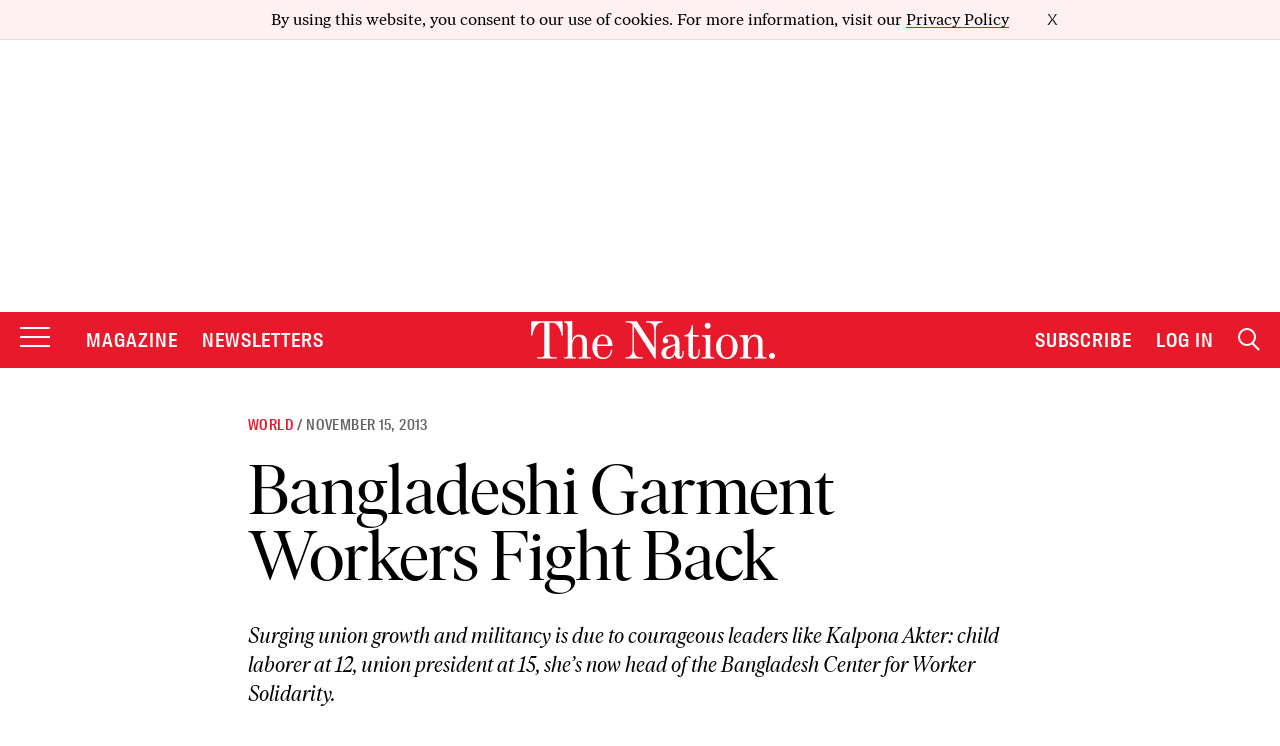

--- FILE ---
content_type: text/html; charset=utf-8
request_url: https://www.google.com/recaptcha/api2/anchor?ar=1&k=6LeP9_UZAAAAALS1EHTemzatNIX2xPAvIDXJS7ki&co=aHR0cHM6Ly93d3cudGhlbmF0aW9uLmNvbTo0NDM.&hl=en&v=PoyoqOPhxBO7pBk68S4YbpHZ&size=invisible&anchor-ms=20000&execute-ms=30000&cb=vm4c3sd4hn07
body_size: 48783
content:
<!DOCTYPE HTML><html dir="ltr" lang="en"><head><meta http-equiv="Content-Type" content="text/html; charset=UTF-8">
<meta http-equiv="X-UA-Compatible" content="IE=edge">
<title>reCAPTCHA</title>
<style type="text/css">
/* cyrillic-ext */
@font-face {
  font-family: 'Roboto';
  font-style: normal;
  font-weight: 400;
  font-stretch: 100%;
  src: url(//fonts.gstatic.com/s/roboto/v48/KFO7CnqEu92Fr1ME7kSn66aGLdTylUAMa3GUBHMdazTgWw.woff2) format('woff2');
  unicode-range: U+0460-052F, U+1C80-1C8A, U+20B4, U+2DE0-2DFF, U+A640-A69F, U+FE2E-FE2F;
}
/* cyrillic */
@font-face {
  font-family: 'Roboto';
  font-style: normal;
  font-weight: 400;
  font-stretch: 100%;
  src: url(//fonts.gstatic.com/s/roboto/v48/KFO7CnqEu92Fr1ME7kSn66aGLdTylUAMa3iUBHMdazTgWw.woff2) format('woff2');
  unicode-range: U+0301, U+0400-045F, U+0490-0491, U+04B0-04B1, U+2116;
}
/* greek-ext */
@font-face {
  font-family: 'Roboto';
  font-style: normal;
  font-weight: 400;
  font-stretch: 100%;
  src: url(//fonts.gstatic.com/s/roboto/v48/KFO7CnqEu92Fr1ME7kSn66aGLdTylUAMa3CUBHMdazTgWw.woff2) format('woff2');
  unicode-range: U+1F00-1FFF;
}
/* greek */
@font-face {
  font-family: 'Roboto';
  font-style: normal;
  font-weight: 400;
  font-stretch: 100%;
  src: url(//fonts.gstatic.com/s/roboto/v48/KFO7CnqEu92Fr1ME7kSn66aGLdTylUAMa3-UBHMdazTgWw.woff2) format('woff2');
  unicode-range: U+0370-0377, U+037A-037F, U+0384-038A, U+038C, U+038E-03A1, U+03A3-03FF;
}
/* math */
@font-face {
  font-family: 'Roboto';
  font-style: normal;
  font-weight: 400;
  font-stretch: 100%;
  src: url(//fonts.gstatic.com/s/roboto/v48/KFO7CnqEu92Fr1ME7kSn66aGLdTylUAMawCUBHMdazTgWw.woff2) format('woff2');
  unicode-range: U+0302-0303, U+0305, U+0307-0308, U+0310, U+0312, U+0315, U+031A, U+0326-0327, U+032C, U+032F-0330, U+0332-0333, U+0338, U+033A, U+0346, U+034D, U+0391-03A1, U+03A3-03A9, U+03B1-03C9, U+03D1, U+03D5-03D6, U+03F0-03F1, U+03F4-03F5, U+2016-2017, U+2034-2038, U+203C, U+2040, U+2043, U+2047, U+2050, U+2057, U+205F, U+2070-2071, U+2074-208E, U+2090-209C, U+20D0-20DC, U+20E1, U+20E5-20EF, U+2100-2112, U+2114-2115, U+2117-2121, U+2123-214F, U+2190, U+2192, U+2194-21AE, U+21B0-21E5, U+21F1-21F2, U+21F4-2211, U+2213-2214, U+2216-22FF, U+2308-230B, U+2310, U+2319, U+231C-2321, U+2336-237A, U+237C, U+2395, U+239B-23B7, U+23D0, U+23DC-23E1, U+2474-2475, U+25AF, U+25B3, U+25B7, U+25BD, U+25C1, U+25CA, U+25CC, U+25FB, U+266D-266F, U+27C0-27FF, U+2900-2AFF, U+2B0E-2B11, U+2B30-2B4C, U+2BFE, U+3030, U+FF5B, U+FF5D, U+1D400-1D7FF, U+1EE00-1EEFF;
}
/* symbols */
@font-face {
  font-family: 'Roboto';
  font-style: normal;
  font-weight: 400;
  font-stretch: 100%;
  src: url(//fonts.gstatic.com/s/roboto/v48/KFO7CnqEu92Fr1ME7kSn66aGLdTylUAMaxKUBHMdazTgWw.woff2) format('woff2');
  unicode-range: U+0001-000C, U+000E-001F, U+007F-009F, U+20DD-20E0, U+20E2-20E4, U+2150-218F, U+2190, U+2192, U+2194-2199, U+21AF, U+21E6-21F0, U+21F3, U+2218-2219, U+2299, U+22C4-22C6, U+2300-243F, U+2440-244A, U+2460-24FF, U+25A0-27BF, U+2800-28FF, U+2921-2922, U+2981, U+29BF, U+29EB, U+2B00-2BFF, U+4DC0-4DFF, U+FFF9-FFFB, U+10140-1018E, U+10190-1019C, U+101A0, U+101D0-101FD, U+102E0-102FB, U+10E60-10E7E, U+1D2C0-1D2D3, U+1D2E0-1D37F, U+1F000-1F0FF, U+1F100-1F1AD, U+1F1E6-1F1FF, U+1F30D-1F30F, U+1F315, U+1F31C, U+1F31E, U+1F320-1F32C, U+1F336, U+1F378, U+1F37D, U+1F382, U+1F393-1F39F, U+1F3A7-1F3A8, U+1F3AC-1F3AF, U+1F3C2, U+1F3C4-1F3C6, U+1F3CA-1F3CE, U+1F3D4-1F3E0, U+1F3ED, U+1F3F1-1F3F3, U+1F3F5-1F3F7, U+1F408, U+1F415, U+1F41F, U+1F426, U+1F43F, U+1F441-1F442, U+1F444, U+1F446-1F449, U+1F44C-1F44E, U+1F453, U+1F46A, U+1F47D, U+1F4A3, U+1F4B0, U+1F4B3, U+1F4B9, U+1F4BB, U+1F4BF, U+1F4C8-1F4CB, U+1F4D6, U+1F4DA, U+1F4DF, U+1F4E3-1F4E6, U+1F4EA-1F4ED, U+1F4F7, U+1F4F9-1F4FB, U+1F4FD-1F4FE, U+1F503, U+1F507-1F50B, U+1F50D, U+1F512-1F513, U+1F53E-1F54A, U+1F54F-1F5FA, U+1F610, U+1F650-1F67F, U+1F687, U+1F68D, U+1F691, U+1F694, U+1F698, U+1F6AD, U+1F6B2, U+1F6B9-1F6BA, U+1F6BC, U+1F6C6-1F6CF, U+1F6D3-1F6D7, U+1F6E0-1F6EA, U+1F6F0-1F6F3, U+1F6F7-1F6FC, U+1F700-1F7FF, U+1F800-1F80B, U+1F810-1F847, U+1F850-1F859, U+1F860-1F887, U+1F890-1F8AD, U+1F8B0-1F8BB, U+1F8C0-1F8C1, U+1F900-1F90B, U+1F93B, U+1F946, U+1F984, U+1F996, U+1F9E9, U+1FA00-1FA6F, U+1FA70-1FA7C, U+1FA80-1FA89, U+1FA8F-1FAC6, U+1FACE-1FADC, U+1FADF-1FAE9, U+1FAF0-1FAF8, U+1FB00-1FBFF;
}
/* vietnamese */
@font-face {
  font-family: 'Roboto';
  font-style: normal;
  font-weight: 400;
  font-stretch: 100%;
  src: url(//fonts.gstatic.com/s/roboto/v48/KFO7CnqEu92Fr1ME7kSn66aGLdTylUAMa3OUBHMdazTgWw.woff2) format('woff2');
  unicode-range: U+0102-0103, U+0110-0111, U+0128-0129, U+0168-0169, U+01A0-01A1, U+01AF-01B0, U+0300-0301, U+0303-0304, U+0308-0309, U+0323, U+0329, U+1EA0-1EF9, U+20AB;
}
/* latin-ext */
@font-face {
  font-family: 'Roboto';
  font-style: normal;
  font-weight: 400;
  font-stretch: 100%;
  src: url(//fonts.gstatic.com/s/roboto/v48/KFO7CnqEu92Fr1ME7kSn66aGLdTylUAMa3KUBHMdazTgWw.woff2) format('woff2');
  unicode-range: U+0100-02BA, U+02BD-02C5, U+02C7-02CC, U+02CE-02D7, U+02DD-02FF, U+0304, U+0308, U+0329, U+1D00-1DBF, U+1E00-1E9F, U+1EF2-1EFF, U+2020, U+20A0-20AB, U+20AD-20C0, U+2113, U+2C60-2C7F, U+A720-A7FF;
}
/* latin */
@font-face {
  font-family: 'Roboto';
  font-style: normal;
  font-weight: 400;
  font-stretch: 100%;
  src: url(//fonts.gstatic.com/s/roboto/v48/KFO7CnqEu92Fr1ME7kSn66aGLdTylUAMa3yUBHMdazQ.woff2) format('woff2');
  unicode-range: U+0000-00FF, U+0131, U+0152-0153, U+02BB-02BC, U+02C6, U+02DA, U+02DC, U+0304, U+0308, U+0329, U+2000-206F, U+20AC, U+2122, U+2191, U+2193, U+2212, U+2215, U+FEFF, U+FFFD;
}
/* cyrillic-ext */
@font-face {
  font-family: 'Roboto';
  font-style: normal;
  font-weight: 500;
  font-stretch: 100%;
  src: url(//fonts.gstatic.com/s/roboto/v48/KFO7CnqEu92Fr1ME7kSn66aGLdTylUAMa3GUBHMdazTgWw.woff2) format('woff2');
  unicode-range: U+0460-052F, U+1C80-1C8A, U+20B4, U+2DE0-2DFF, U+A640-A69F, U+FE2E-FE2F;
}
/* cyrillic */
@font-face {
  font-family: 'Roboto';
  font-style: normal;
  font-weight: 500;
  font-stretch: 100%;
  src: url(//fonts.gstatic.com/s/roboto/v48/KFO7CnqEu92Fr1ME7kSn66aGLdTylUAMa3iUBHMdazTgWw.woff2) format('woff2');
  unicode-range: U+0301, U+0400-045F, U+0490-0491, U+04B0-04B1, U+2116;
}
/* greek-ext */
@font-face {
  font-family: 'Roboto';
  font-style: normal;
  font-weight: 500;
  font-stretch: 100%;
  src: url(//fonts.gstatic.com/s/roboto/v48/KFO7CnqEu92Fr1ME7kSn66aGLdTylUAMa3CUBHMdazTgWw.woff2) format('woff2');
  unicode-range: U+1F00-1FFF;
}
/* greek */
@font-face {
  font-family: 'Roboto';
  font-style: normal;
  font-weight: 500;
  font-stretch: 100%;
  src: url(//fonts.gstatic.com/s/roboto/v48/KFO7CnqEu92Fr1ME7kSn66aGLdTylUAMa3-UBHMdazTgWw.woff2) format('woff2');
  unicode-range: U+0370-0377, U+037A-037F, U+0384-038A, U+038C, U+038E-03A1, U+03A3-03FF;
}
/* math */
@font-face {
  font-family: 'Roboto';
  font-style: normal;
  font-weight: 500;
  font-stretch: 100%;
  src: url(//fonts.gstatic.com/s/roboto/v48/KFO7CnqEu92Fr1ME7kSn66aGLdTylUAMawCUBHMdazTgWw.woff2) format('woff2');
  unicode-range: U+0302-0303, U+0305, U+0307-0308, U+0310, U+0312, U+0315, U+031A, U+0326-0327, U+032C, U+032F-0330, U+0332-0333, U+0338, U+033A, U+0346, U+034D, U+0391-03A1, U+03A3-03A9, U+03B1-03C9, U+03D1, U+03D5-03D6, U+03F0-03F1, U+03F4-03F5, U+2016-2017, U+2034-2038, U+203C, U+2040, U+2043, U+2047, U+2050, U+2057, U+205F, U+2070-2071, U+2074-208E, U+2090-209C, U+20D0-20DC, U+20E1, U+20E5-20EF, U+2100-2112, U+2114-2115, U+2117-2121, U+2123-214F, U+2190, U+2192, U+2194-21AE, U+21B0-21E5, U+21F1-21F2, U+21F4-2211, U+2213-2214, U+2216-22FF, U+2308-230B, U+2310, U+2319, U+231C-2321, U+2336-237A, U+237C, U+2395, U+239B-23B7, U+23D0, U+23DC-23E1, U+2474-2475, U+25AF, U+25B3, U+25B7, U+25BD, U+25C1, U+25CA, U+25CC, U+25FB, U+266D-266F, U+27C0-27FF, U+2900-2AFF, U+2B0E-2B11, U+2B30-2B4C, U+2BFE, U+3030, U+FF5B, U+FF5D, U+1D400-1D7FF, U+1EE00-1EEFF;
}
/* symbols */
@font-face {
  font-family: 'Roboto';
  font-style: normal;
  font-weight: 500;
  font-stretch: 100%;
  src: url(//fonts.gstatic.com/s/roboto/v48/KFO7CnqEu92Fr1ME7kSn66aGLdTylUAMaxKUBHMdazTgWw.woff2) format('woff2');
  unicode-range: U+0001-000C, U+000E-001F, U+007F-009F, U+20DD-20E0, U+20E2-20E4, U+2150-218F, U+2190, U+2192, U+2194-2199, U+21AF, U+21E6-21F0, U+21F3, U+2218-2219, U+2299, U+22C4-22C6, U+2300-243F, U+2440-244A, U+2460-24FF, U+25A0-27BF, U+2800-28FF, U+2921-2922, U+2981, U+29BF, U+29EB, U+2B00-2BFF, U+4DC0-4DFF, U+FFF9-FFFB, U+10140-1018E, U+10190-1019C, U+101A0, U+101D0-101FD, U+102E0-102FB, U+10E60-10E7E, U+1D2C0-1D2D3, U+1D2E0-1D37F, U+1F000-1F0FF, U+1F100-1F1AD, U+1F1E6-1F1FF, U+1F30D-1F30F, U+1F315, U+1F31C, U+1F31E, U+1F320-1F32C, U+1F336, U+1F378, U+1F37D, U+1F382, U+1F393-1F39F, U+1F3A7-1F3A8, U+1F3AC-1F3AF, U+1F3C2, U+1F3C4-1F3C6, U+1F3CA-1F3CE, U+1F3D4-1F3E0, U+1F3ED, U+1F3F1-1F3F3, U+1F3F5-1F3F7, U+1F408, U+1F415, U+1F41F, U+1F426, U+1F43F, U+1F441-1F442, U+1F444, U+1F446-1F449, U+1F44C-1F44E, U+1F453, U+1F46A, U+1F47D, U+1F4A3, U+1F4B0, U+1F4B3, U+1F4B9, U+1F4BB, U+1F4BF, U+1F4C8-1F4CB, U+1F4D6, U+1F4DA, U+1F4DF, U+1F4E3-1F4E6, U+1F4EA-1F4ED, U+1F4F7, U+1F4F9-1F4FB, U+1F4FD-1F4FE, U+1F503, U+1F507-1F50B, U+1F50D, U+1F512-1F513, U+1F53E-1F54A, U+1F54F-1F5FA, U+1F610, U+1F650-1F67F, U+1F687, U+1F68D, U+1F691, U+1F694, U+1F698, U+1F6AD, U+1F6B2, U+1F6B9-1F6BA, U+1F6BC, U+1F6C6-1F6CF, U+1F6D3-1F6D7, U+1F6E0-1F6EA, U+1F6F0-1F6F3, U+1F6F7-1F6FC, U+1F700-1F7FF, U+1F800-1F80B, U+1F810-1F847, U+1F850-1F859, U+1F860-1F887, U+1F890-1F8AD, U+1F8B0-1F8BB, U+1F8C0-1F8C1, U+1F900-1F90B, U+1F93B, U+1F946, U+1F984, U+1F996, U+1F9E9, U+1FA00-1FA6F, U+1FA70-1FA7C, U+1FA80-1FA89, U+1FA8F-1FAC6, U+1FACE-1FADC, U+1FADF-1FAE9, U+1FAF0-1FAF8, U+1FB00-1FBFF;
}
/* vietnamese */
@font-face {
  font-family: 'Roboto';
  font-style: normal;
  font-weight: 500;
  font-stretch: 100%;
  src: url(//fonts.gstatic.com/s/roboto/v48/KFO7CnqEu92Fr1ME7kSn66aGLdTylUAMa3OUBHMdazTgWw.woff2) format('woff2');
  unicode-range: U+0102-0103, U+0110-0111, U+0128-0129, U+0168-0169, U+01A0-01A1, U+01AF-01B0, U+0300-0301, U+0303-0304, U+0308-0309, U+0323, U+0329, U+1EA0-1EF9, U+20AB;
}
/* latin-ext */
@font-face {
  font-family: 'Roboto';
  font-style: normal;
  font-weight: 500;
  font-stretch: 100%;
  src: url(//fonts.gstatic.com/s/roboto/v48/KFO7CnqEu92Fr1ME7kSn66aGLdTylUAMa3KUBHMdazTgWw.woff2) format('woff2');
  unicode-range: U+0100-02BA, U+02BD-02C5, U+02C7-02CC, U+02CE-02D7, U+02DD-02FF, U+0304, U+0308, U+0329, U+1D00-1DBF, U+1E00-1E9F, U+1EF2-1EFF, U+2020, U+20A0-20AB, U+20AD-20C0, U+2113, U+2C60-2C7F, U+A720-A7FF;
}
/* latin */
@font-face {
  font-family: 'Roboto';
  font-style: normal;
  font-weight: 500;
  font-stretch: 100%;
  src: url(//fonts.gstatic.com/s/roboto/v48/KFO7CnqEu92Fr1ME7kSn66aGLdTylUAMa3yUBHMdazQ.woff2) format('woff2');
  unicode-range: U+0000-00FF, U+0131, U+0152-0153, U+02BB-02BC, U+02C6, U+02DA, U+02DC, U+0304, U+0308, U+0329, U+2000-206F, U+20AC, U+2122, U+2191, U+2193, U+2212, U+2215, U+FEFF, U+FFFD;
}
/* cyrillic-ext */
@font-face {
  font-family: 'Roboto';
  font-style: normal;
  font-weight: 900;
  font-stretch: 100%;
  src: url(//fonts.gstatic.com/s/roboto/v48/KFO7CnqEu92Fr1ME7kSn66aGLdTylUAMa3GUBHMdazTgWw.woff2) format('woff2');
  unicode-range: U+0460-052F, U+1C80-1C8A, U+20B4, U+2DE0-2DFF, U+A640-A69F, U+FE2E-FE2F;
}
/* cyrillic */
@font-face {
  font-family: 'Roboto';
  font-style: normal;
  font-weight: 900;
  font-stretch: 100%;
  src: url(//fonts.gstatic.com/s/roboto/v48/KFO7CnqEu92Fr1ME7kSn66aGLdTylUAMa3iUBHMdazTgWw.woff2) format('woff2');
  unicode-range: U+0301, U+0400-045F, U+0490-0491, U+04B0-04B1, U+2116;
}
/* greek-ext */
@font-face {
  font-family: 'Roboto';
  font-style: normal;
  font-weight: 900;
  font-stretch: 100%;
  src: url(//fonts.gstatic.com/s/roboto/v48/KFO7CnqEu92Fr1ME7kSn66aGLdTylUAMa3CUBHMdazTgWw.woff2) format('woff2');
  unicode-range: U+1F00-1FFF;
}
/* greek */
@font-face {
  font-family: 'Roboto';
  font-style: normal;
  font-weight: 900;
  font-stretch: 100%;
  src: url(//fonts.gstatic.com/s/roboto/v48/KFO7CnqEu92Fr1ME7kSn66aGLdTylUAMa3-UBHMdazTgWw.woff2) format('woff2');
  unicode-range: U+0370-0377, U+037A-037F, U+0384-038A, U+038C, U+038E-03A1, U+03A3-03FF;
}
/* math */
@font-face {
  font-family: 'Roboto';
  font-style: normal;
  font-weight: 900;
  font-stretch: 100%;
  src: url(//fonts.gstatic.com/s/roboto/v48/KFO7CnqEu92Fr1ME7kSn66aGLdTylUAMawCUBHMdazTgWw.woff2) format('woff2');
  unicode-range: U+0302-0303, U+0305, U+0307-0308, U+0310, U+0312, U+0315, U+031A, U+0326-0327, U+032C, U+032F-0330, U+0332-0333, U+0338, U+033A, U+0346, U+034D, U+0391-03A1, U+03A3-03A9, U+03B1-03C9, U+03D1, U+03D5-03D6, U+03F0-03F1, U+03F4-03F5, U+2016-2017, U+2034-2038, U+203C, U+2040, U+2043, U+2047, U+2050, U+2057, U+205F, U+2070-2071, U+2074-208E, U+2090-209C, U+20D0-20DC, U+20E1, U+20E5-20EF, U+2100-2112, U+2114-2115, U+2117-2121, U+2123-214F, U+2190, U+2192, U+2194-21AE, U+21B0-21E5, U+21F1-21F2, U+21F4-2211, U+2213-2214, U+2216-22FF, U+2308-230B, U+2310, U+2319, U+231C-2321, U+2336-237A, U+237C, U+2395, U+239B-23B7, U+23D0, U+23DC-23E1, U+2474-2475, U+25AF, U+25B3, U+25B7, U+25BD, U+25C1, U+25CA, U+25CC, U+25FB, U+266D-266F, U+27C0-27FF, U+2900-2AFF, U+2B0E-2B11, U+2B30-2B4C, U+2BFE, U+3030, U+FF5B, U+FF5D, U+1D400-1D7FF, U+1EE00-1EEFF;
}
/* symbols */
@font-face {
  font-family: 'Roboto';
  font-style: normal;
  font-weight: 900;
  font-stretch: 100%;
  src: url(//fonts.gstatic.com/s/roboto/v48/KFO7CnqEu92Fr1ME7kSn66aGLdTylUAMaxKUBHMdazTgWw.woff2) format('woff2');
  unicode-range: U+0001-000C, U+000E-001F, U+007F-009F, U+20DD-20E0, U+20E2-20E4, U+2150-218F, U+2190, U+2192, U+2194-2199, U+21AF, U+21E6-21F0, U+21F3, U+2218-2219, U+2299, U+22C4-22C6, U+2300-243F, U+2440-244A, U+2460-24FF, U+25A0-27BF, U+2800-28FF, U+2921-2922, U+2981, U+29BF, U+29EB, U+2B00-2BFF, U+4DC0-4DFF, U+FFF9-FFFB, U+10140-1018E, U+10190-1019C, U+101A0, U+101D0-101FD, U+102E0-102FB, U+10E60-10E7E, U+1D2C0-1D2D3, U+1D2E0-1D37F, U+1F000-1F0FF, U+1F100-1F1AD, U+1F1E6-1F1FF, U+1F30D-1F30F, U+1F315, U+1F31C, U+1F31E, U+1F320-1F32C, U+1F336, U+1F378, U+1F37D, U+1F382, U+1F393-1F39F, U+1F3A7-1F3A8, U+1F3AC-1F3AF, U+1F3C2, U+1F3C4-1F3C6, U+1F3CA-1F3CE, U+1F3D4-1F3E0, U+1F3ED, U+1F3F1-1F3F3, U+1F3F5-1F3F7, U+1F408, U+1F415, U+1F41F, U+1F426, U+1F43F, U+1F441-1F442, U+1F444, U+1F446-1F449, U+1F44C-1F44E, U+1F453, U+1F46A, U+1F47D, U+1F4A3, U+1F4B0, U+1F4B3, U+1F4B9, U+1F4BB, U+1F4BF, U+1F4C8-1F4CB, U+1F4D6, U+1F4DA, U+1F4DF, U+1F4E3-1F4E6, U+1F4EA-1F4ED, U+1F4F7, U+1F4F9-1F4FB, U+1F4FD-1F4FE, U+1F503, U+1F507-1F50B, U+1F50D, U+1F512-1F513, U+1F53E-1F54A, U+1F54F-1F5FA, U+1F610, U+1F650-1F67F, U+1F687, U+1F68D, U+1F691, U+1F694, U+1F698, U+1F6AD, U+1F6B2, U+1F6B9-1F6BA, U+1F6BC, U+1F6C6-1F6CF, U+1F6D3-1F6D7, U+1F6E0-1F6EA, U+1F6F0-1F6F3, U+1F6F7-1F6FC, U+1F700-1F7FF, U+1F800-1F80B, U+1F810-1F847, U+1F850-1F859, U+1F860-1F887, U+1F890-1F8AD, U+1F8B0-1F8BB, U+1F8C0-1F8C1, U+1F900-1F90B, U+1F93B, U+1F946, U+1F984, U+1F996, U+1F9E9, U+1FA00-1FA6F, U+1FA70-1FA7C, U+1FA80-1FA89, U+1FA8F-1FAC6, U+1FACE-1FADC, U+1FADF-1FAE9, U+1FAF0-1FAF8, U+1FB00-1FBFF;
}
/* vietnamese */
@font-face {
  font-family: 'Roboto';
  font-style: normal;
  font-weight: 900;
  font-stretch: 100%;
  src: url(//fonts.gstatic.com/s/roboto/v48/KFO7CnqEu92Fr1ME7kSn66aGLdTylUAMa3OUBHMdazTgWw.woff2) format('woff2');
  unicode-range: U+0102-0103, U+0110-0111, U+0128-0129, U+0168-0169, U+01A0-01A1, U+01AF-01B0, U+0300-0301, U+0303-0304, U+0308-0309, U+0323, U+0329, U+1EA0-1EF9, U+20AB;
}
/* latin-ext */
@font-face {
  font-family: 'Roboto';
  font-style: normal;
  font-weight: 900;
  font-stretch: 100%;
  src: url(//fonts.gstatic.com/s/roboto/v48/KFO7CnqEu92Fr1ME7kSn66aGLdTylUAMa3KUBHMdazTgWw.woff2) format('woff2');
  unicode-range: U+0100-02BA, U+02BD-02C5, U+02C7-02CC, U+02CE-02D7, U+02DD-02FF, U+0304, U+0308, U+0329, U+1D00-1DBF, U+1E00-1E9F, U+1EF2-1EFF, U+2020, U+20A0-20AB, U+20AD-20C0, U+2113, U+2C60-2C7F, U+A720-A7FF;
}
/* latin */
@font-face {
  font-family: 'Roboto';
  font-style: normal;
  font-weight: 900;
  font-stretch: 100%;
  src: url(//fonts.gstatic.com/s/roboto/v48/KFO7CnqEu92Fr1ME7kSn66aGLdTylUAMa3yUBHMdazQ.woff2) format('woff2');
  unicode-range: U+0000-00FF, U+0131, U+0152-0153, U+02BB-02BC, U+02C6, U+02DA, U+02DC, U+0304, U+0308, U+0329, U+2000-206F, U+20AC, U+2122, U+2191, U+2193, U+2212, U+2215, U+FEFF, U+FFFD;
}

</style>
<link rel="stylesheet" type="text/css" href="https://www.gstatic.com/recaptcha/releases/PoyoqOPhxBO7pBk68S4YbpHZ/styles__ltr.css">
<script nonce="jvK3EcO-bCVNHzbSKHFyzA" type="text/javascript">window['__recaptcha_api'] = 'https://www.google.com/recaptcha/api2/';</script>
<script type="text/javascript" src="https://www.gstatic.com/recaptcha/releases/PoyoqOPhxBO7pBk68S4YbpHZ/recaptcha__en.js" nonce="jvK3EcO-bCVNHzbSKHFyzA">
      
    </script></head>
<body><div id="rc-anchor-alert" class="rc-anchor-alert"></div>
<input type="hidden" id="recaptcha-token" value="[base64]">
<script type="text/javascript" nonce="jvK3EcO-bCVNHzbSKHFyzA">
      recaptcha.anchor.Main.init("[\x22ainput\x22,[\x22bgdata\x22,\x22\x22,\[base64]/[base64]/UltIKytdPWE6KGE8MjA0OD9SW0grK109YT4+NnwxOTI6KChhJjY0NTEyKT09NTUyOTYmJnErMTxoLmxlbmd0aCYmKGguY2hhckNvZGVBdChxKzEpJjY0NTEyKT09NTYzMjA/[base64]/MjU1OlI/[base64]/[base64]/[base64]/[base64]/[base64]/[base64]/[base64]/[base64]/[base64]/[base64]\x22,\[base64]\x22,\x22w4cew71sw41tw4w4w4DDtcOOTcKgfsKzwozCpMO3wpR/QsOgDgzCpMKSw4rCucK1wq8MNWTCukbCusOaND0Pw77DhsKWHy/[base64]/Dm8Khw57DscOjwpXDnANGw54sDsO0w63DrxbDkcOpHcOFw5Fdw40dw6lDwoJsRU7DnHk/w5kjYMO+w55wAcKKfMOLPSFbw5DDvhzCg13CsFbDiWzCuGzDglARQjjCjlnDhFFLc8OmwpoDwrFdwpgxwrROw4FtbcOCNDLDrl5hB8K6w5k2czp+wrJXPsKow4plw4fCn8O+wqtiDcOVwq8iP8Kdwq/DksKCw7bCpg9rwoDCphQ8G8KJCcKFWcKqw4FSwqwvw49vVFfCh8OsE33CrsKoMF14w6zDkjw5QjTCiMOYw44dwroPERR/eMOwwqjDmGvDusOcZsKFWMKGC8OCWG7CrMOXw7XDqSICw5bDv8KJwqrDnSxTwoPCscK/[base64]/VVxsHgNzw7DDkTttwotZwptHw4TDlRhHwpHCii44wqpxwp9xZgjDk8KhwopEw6VeGyVew6Bew4/CnMKzHxRWBk/DpUDCh8KowoLDlykvw4QEw5fDpDfDgMKew7XCmWBkw7BUw58PTsKiwrXDvCDDimM6QG1+wrHChCrDgiXCuTdpwqHCtSjCrUsUw6c/w6fDng7CoMKmScKnwovDncOUw6wMGgRnw61nPcKJwqrCrkvCqcKUw6MwwoHCnsK6w7fCtzlKwrHDsjxJB8OXKQhZwpfDl8Otw4/DlSlTQcOYO8OZw711TsONCmRawoUaTcOfw5Rew5wBw7vClWohw73DpsK2w47CkcOPOF8gNsO/GxnDgUfDhAl6wpDCo8KnwpXDpCDDhMK3HR3DisKjwo/CqsO6UyHClFHCknkFwqvDt8KvPsKHZ8KFw59RwrTDksOzwq83w4XCs8KPw7fCjyLDsWluUsO/wqM6OH7CsMKrw5fCicOSwpbCmVnCo8OPw4bCsgTDj8Kow6HChcKtw7N+MAAQAMOtwocwwq1SL8OuKBsUAMKCLVDDscKKMsKBw6zClA3CtxhQbU1RwqPDvAsHd3rCpMK8AHrDsMOMw7d0DWDCkg/DpcOOw6Aww5rDh8O/TSXCmMO7w5cCT8K8woDDssOmOiQdel/DslY+wrR6L8KEFsOsw7EMw5oow6zCisOgI8KWwqFJwqbCncO7wqh+w7vCqUbDnMO0IWNfwpTCrWgQEcKye8KWw5LDtMK9w43DgF/[base64]/CiR/CiilWwodrSRvCusOGw7k5V1bDhTLDmcOXKwbCsMOjIzBII8KNYTZWwr/DhcOibWUUw5ZQTSdKw6Q4Bl3CmMKvw6JRJ8OrwoXDk8OwIFXCvsOAw4/CsTfDrsOVwoAww6sRfmvCrMKMfMKbZy3DssKhL1/[base64]/DsMOodBVmw41PBlg8wptQTHvDjjPCqScpwpNnw4Y8wplyw7ZHwqDDk1ZZcsOww7fDuwpJwpDCoGXDu8KSecKXw7XDgsK/wrrDuMO9w4PDgBDCrHJzw5jCiW1dN8Ofw60NwqTCgSTClMKEVcKqwqvDoMOFDsKEwqBVPT3DrcOdFyB/MX90OXJcCkvDusOPU10Xw4NqwpczEjJJwrjDgMOrZ0RSbMKlOmhoUxQmecOJU8OQJcKoCsKXwqotw7Jjwo0xwp47w59sbD4iM0FUwoAEck3DvsK5w7tCwq7CgUjDmRLDs8Omw7HCrBjCnMOEZsK0w40FwpLCsEYWFyUxH8K4HD0vO8OyPcKWdi/ClBXDrMKPNDxdwqAow59nwrrDm8O0XFIFZcKnw4/[base64]/CmQDDqCPCmFhzd8KYwr3Dr2JQOUpofjlLd21Hw6pzOwLDgQ3DncKMw5vCoUg4QHfDpRYCIS/Cu8Ojw7VjEMOSXEQyw6FRNCciw6DDhMO4wr/Cvg9Xw5hEcTwWwoJjw7/Cm3h2wqFJf8KBw5PCpcOkw4wSw5tiCsONwonDqcKBNsKnwojDtnHDmC7CmsOHwpHDtyoyKlMcwoDDiXvDvMKJDinCtSZWwqXDggjCvjQZw4tZwpjDh8O/woIxw53ChSfDh8ORwp8WPA8JwpcgdsKZw6nCoUPDsFTCsTDCi8O7wr1Vw5TDhcO9wpvCoDFFSMOkwq/Dr8KTwrY0LUTDrsOIw68fAMO/[base64]/DrXYEd8KwD8KFYEjCmnzDp33CsQJdZ3jDqjsLw7TCinjCiCtCR8KZwpjCrMOew7HCvkE4KMOHTy4hw70Zw67DtzXDqcKmwp9owofDksO4RcO6G8KAScK4RMOEwpEJZMOHJzQlQMKHwrTCkMO1wqTDvMODw4XDlcKDAE9Hem/[base64]/DqVNgw4kCw5bDjsK6w6vCscOgJ8Oiwq9RbMO/Y8Kow6DCgWkRIDfCon3DlnTDrcKgw7HDqsK/wpJxw6Y+Y17DnALCp3PCvDjDtcOpw7dYPsKVw5xMScKMa8OtPcO5w7HCvcKmw517wrdSwojDhQhsw4Ebwr/CkHBmIsKwf8OHwqDCjsKYWE1kwovDmigQSj1nYCnDk8OkC8K/ajYhBMOEUsKHwqXDkMOaw4/DmsOvSGrDgcOkU8Oww4DDvMOHfkvDl14rw7DDosKaRm7CvcOgwoXDvFHCiMOlTsOaeMOaTcK6w63Cr8OlPsOKwqRzw7J/PcOzw5pvw6oOOn41wqF7wpHCjMONwrB0wpnCncO+wqZdw67DqHrDl8O0woHDrWYRZsKlw5DDsHREw6lWcMO3w5kMK8KgEjN4w7cYf8OwEAoBw6EZw7pdwpBfdidcHQTDu8Oxdh/DjzEqw7vDl8K1w6DDsEzDmH3Cm8Kfw6k8w43DqkdBLsOLw40ow73ClTLDikfDrcK3w7LDnQ7Cl8OkwpjDkF7Dh8O/wpPCg8KKwqDDkE4sQcONw7UHw7XDp8OvZGjCscKSCyPDqyfDhUQqwrvDrx/DkF3DssKXNR3CicKEwoBHecKVNSkwOALCoXoewpl1DDfDgmrDpsOFw74hw4Adw49NJ8KAwodZPMO6wpI8a2U7w4DCjMOPHMOhUyE3wpFka8KvwpBBYiZMw4TCm8OMw5AuEn/CosOYRMO6wpvDhsOSw6LCiT/CgMKANBzDrE3CvmbDsD1XKsOywrnCnS/DoiVGaVXCryM0w4vCvsO+IUEZw5ZWwo4UwqPDr8OLw5ccwr03wo3ClsKqPMOUccK3OsK+wpDCvsKqwqcaZsOve0JCw4bCj8KEMQZcH1I9R2dhw7/CjFwuAlg5QH7DhwbDkw/[base64]/w7kDw6Evw4fCpMOPw7JIT2wQbMK3w7EFG8OywoRTwqYFwokJAcKFUF3CosKAIcKBeMOyIgHCmcOSwrLCqMOqeHB7w5rDgwEsMw/CnAnDoSoBwrbDrijCihAYcn3CoGpkwpzDuMKCw53DpiQew5rDqMOvw5zCnwsqE8KbwotLwr9sEcOND1vCqMORO8OiVVTCqMKyw4UqwpcsfsK0wovCk0E1w4/[base64]/[base64]/[base64]/wobDkl3Ds0LDjnxwOcOHasOAwr9tw4PDjFDDucOldcKXw4UFTCQ6w41qwpMlaMKlw7g1JRgCw7jCmEsrSMOHZH/CiQNGwqM7ayHDnsOsVsKMw5nDhXNVw7XCjMKVMy7DhlIUw50dH8K4dcO+WwdJH8Kww4LDn8OPJh5PcQx7wq/CsS/DsWzCpMOrTR9/GcOIOcOOwo9JCsOWw7XCpAjDqwvDjB7CiEZSwrlHa3tQw7LCqcK/SBjDoMOJw7DCpTMvwr0pwpTDpgPCh8OTV8KTwp/[base64]/GWHCtSgawqgbw4zDsMOLBS1ZwpHDgEJRw4DDssO7SsK6W8K9djwrw67DgzzCv0nCnEQrasKzw69XfxIVwppUSHLDuygPdcKTwqrCgB5qw4bCuhLCrcO8wp3DjhnDosKZFcKrw6rCmQbCkcOcwqzCrh/[base64]/CrhZPWsO+wqjDkcOfaEvDjsOpwpJmHElZw50Tw6PDrcORK8Ouw7zChMKvw7s2w6Naw6oGwpfCmsKZT8OdMWnDisO9GVIjDC3CuDpPMDzChMKzFcO/wqYOwoxsw4p1wpDCrcKbwq45w5TCvsKbwo99wrDDtsKDwo0/NMKSG8OZT8KUHFJJVinCqsOucMKxw7fDh8Osw7LDtW9pw5DCrVlMPnXCsSrChw/[base64]/CusOHwoY/[base64]/KC1IXMKJwpggHsOaw6xfwpJ2NMKCwpPClsOiw5opw7zCkS9nMz7CrMOIw4xnU8KJw6fDisKtw5rCoDgJw5B4WiMIUlQrwp1ywrVPw61+GsKVF8O6w4DDnVphBcOsw57Di8OVE3N5w4HCsXrDrGvDk0LCnMOKY1VzFcOxEMKywpdqw5TCvFvCk8ONw5/ClMOAw7MOS2pfQcOSVjnCsMOULz8Uw7gVwrLDo8OGw4fCu8O/wrHDpzY/w4HCnMKiwrR2w6DDmUJYwqLDpMKnw6AKwpYMJcOOGcOEw43DmUV2bTZiw5TDssKAwobClH3DpUvDnwzCunXCrTrDqnsgwqItdjHDtsKGw6/[base64]/DjsK+bMKTw4QXw6nDtcKkwo/DlRovW8Kvw7bDvFDDg8Okw54QwppAwqnCncOKw5HCkDdqw7ZAwppLw53CnxLDhXpPR39TNsKKwqIpeMOgw7HDsU/DhMOsw4lkPsONfHXDosKIAwEzThk3wqVgwoN1bVvDu8Oee1LDl8KbLVsGwok8VsKTw6zCinvColXCv3bDq8KEw53DvsOHRsOHE3jDrWkRwphNQsKgw5Mxw7MTEMOvBx/[base64]/[base64]/DicOlDSjCrQRKJU57VcKCRW/ClMOlwo90wqAWw6VOKsO7wqbDj8OIwonDtRPCgh9iEsOlZ8KQCnvClMO9XQoRacOLcWtyDRDDjcKOw6zDlS7CjcKSwrMzwoMrwrIIw5UzRgvDmcO6I8OLTMKlJsKRGsK/wqIew5BQXxcfaW4sw4fDq2vDlnh7woXCh8OpSgkbPjDDkcK+MSxCHsKTLwPCqcKvBS4MwqF1wpnCjMOYamXCuy/DqcKywpXChMKFF07CnXPDjW7ClsORNnfDuDg7CzjCsWsSw4XCosOJQgjCtDh8woDDk8KGw7LDkMOnSF4TJCM5WsOcwqVCZMOvRHsiw7Qfw73Dk23Ds8OVw7U3dGxdw5xAw4tGw43DpBXCtsKlw609wrUfw7HDl29GDGnDnD/ChGl4ISYdVcKLwpFZVsOywp7CmcK1MMOSw7XCj8O4PUhJAAvDj8Oww7M9RgHCu2spOzxYGcONBzHCjMKxwqsFQyAYNw/Dp8KrI8KGHMORwq/Dk8OmIknDmnTDvjYsw6rClsOtfWnCnycHZX/DhiY0w5l6EMO4DGfDsQDDmcKTVGNqPnDCkiAgw5wcdndqwpFzwp8TQWvDocOQwp3CmXgiQMKVF8OjS8Ozc3oQGcKBG8Kiwp0kw6/CgT0XNjTDqhAiM8KSD118PSAYHU0jJxfCpWvDm2zDsiYiwrsWw4xqWcKmLFAwNsKfw5bCkMKCw43CvSdFw7wKH8K3ZcOdEw/CqnQCw4JQMjHDhV3CgsOcw4TCqmxzQRDDlRtDXsO3w61CLT87ZDwUFWtFFirCjCvDmcKEMB/DtgjDnzbCpS7DgjHDsmfCuCTDgsKzV8OAKhXDvMOufBYLAjwBJx/Dgj5tTTQIWcKkw4jCucOHN8OlSsO1GsKEUQ0PX1F1w4HCmMO3HU1lw5PCo0HCi8OIw6bDnEHClnkdw6NnwrUUKMK2wp7Dgngywq/DnV/[base64]/UMO7wrYdVMKpwqjCmRXCqsKpDcOpQTzDkCMGwo7Dvg/[base64]/S2TDnFDDu1A3MMO+w6JvS8KQLA/CkEbCrRRgwqlXI07Cl8KpwpwYw7jDkmnDizpoEVgmMsOqWy1aw6tlKsOTw45jwp9OZxs0w6JQw6rDgcOaGcOLw6vCtA3DslkEag7Dq8OqBD9Jw7PCnQjCjMKTwrAUTxfDqMOSMX/[base64]/Cn8KewqjCoMOMQcK4w70zYMKPwq07wqnCsHgNw5VLwq/Clw7CsXgfJ8O1V8OCSTgww5FbTsKuKsOLTx5NJHjDjAPDqHbDgDTDk8O6M8Omwq7DpQNMwqAjQMKtAArCocKTw6tQenB0w7wfw4BqRcOcwrA8PUTDrDw5wqJuwpwcVyUVwrjDhcOqcy7CtjvCgsKmesO7M8KgOgRLd8K6w6jCo8KRw4hxTcK8wqp/KmtAT3rDs8OWw7RtwpAdCsKcw5IBB3tSCD3Dhy4swqzDhcKQwoDCnjgAwqMnREzDisKZLQMpwpDCisKofx5jCH/DjcOqw5YFw6vDlMKdV3MHwpYZD8O1DMOnWybDlnchw6pBw57Dn8KSAcOdSUAaw5jChEdUwqLDrcO6wqLDvW87RVDClcOqw7s7FntnYsKqCDgww441wp8PZX/DnMOhK8OFwq5Qw5F6wrpmw7JOwr50wrTCpQvDj1V/[base64]/w45Xw6PCu8OiJ8OVQ8OBBsOsTFQGBhzCsTXCi8KGDD5rw4EUw7TDpmVGMzfCkBVAeMOYHMOWw67DosOTwrnDsBbCk1rDjlJqw4vChDrCjMKjwqjDtD7DmMKYwrFjw79Xw4MOw7k0NgbCgxjDoicmw57CnyZTBcOdwrAgwrtPM8Kow4fCusOzOcKSwpbDuiLCtj/[base64]/wrddwoVPw53DvlFQwpBlTX/Conw2woXDlsOsGww5SyZxcRDDocOSwpfCrRNYw6kOETdUIlIhwpEZCQEbZFxWEkHCs20fwqjDgXPClMKfw5jDv2dfcRY+wpLDmWvCgcO2w6VNw5ppwqLDk8KswrckVUbCt8KywpArwrZCwojClMKow6/Dqm5pdRJXw5x5BC8JVDDCucKBwrVta19IZhR/wqPCiEXDr0nDsAvCixDDhcKMRjQrw4vDiQ1Fw4zCksOiF3HDq8Ozc8K9wqpTQMO2w4BWKTjDgCvDlnDDqHlFwpVdwqYrecKJw50Kwox9ARgcw4HDsivDjHcaw45AfBzCtcKfNSwtw7cOcMOLasOKw53DtMOCX2A/wpNbw74OMcOrw7RpHsKDw41zUMKvwpQaO8OMwoh4A8KGKMKENMKjTMODfMOjMTDCmcKDw69QwprDuT3CjHvCpcKiwowcYm5ycWfCnsKXwovDvAzDlcKxWMKnQjISaMOZwrheA8ORwqsqesKvwpVtXcO7HsOUw5RWJcKPG8K3wrvCm1Yvwos8Yj/[base64]/CvSbDvTfDg0vDo8Olw7Z2w5pqw6HDkx7CohgjwrV0WATDrsOoHw7Co8O2ARXCnsKXW8KkCk/[base64]/DvnYUwp/[base64]/CgsOGwqwCeQ7DkMOiWnYHwq/CkhQuFcOgDyPDp2M5WmDDkcKvS2LCi8Ovw44Iwq/CisOSIsOsJTjChcOof0JzZAA9ZcKWFEUlw6p/C8Omw7bCplZCEzHDri3CjEktScKFw7pJQRBKaSHCuMKkw5AmJMK3JcO9ZRhowpl9wpvCohrCjsKww5zDn8KXw7vDhGgfwrfChHs3woTDqcKETMKQwo3CkMKcZRLDosKCU8K/IcKDw4pmNMOsZkbCscKFCDTDmsO+wq3DvcODN8K/w47CmHXCssO+fMKDwpMsBSjDu8OPMcODwqk/wqd3w6hzPMK4UElcwoxvw6ckKcKkw5rDrTFZTMKvZnVBw4bDg8KZwoIPwrsRw5ofwojDq8KZb8O2PcOtwo5Jw7rDkVrCrsKCNUAuFsO6BsKwTGFpVGPCoMOyf8Khw7knY8ODwr1ow4p6wppDXcKLwpzCisO/wosNHMKIP8KvayvCnsK6woXDvcOHwo/Cvm4eWsKbwprDq3gRw6DCvMOWK8K9wrvDhsOpZC1Cw7TCrmAqwrrDl8OtSVlMDMO7TBbCpMOFwofDjyliHsKsDFDDmcK1Uj0GS8KlV2Fow7zClzsPw4VIOXPDm8Kswp7DhcObw6vDucOsL8KLwpDCnsOPfMO/w5fCsMKYw6DDjQUPOcObwqbDh8Onw78hDxoPQcORw6PDqEdBw4B1wqPDrWlmw77DhEjCl8O8wqfDisOAwpLCjMKAc8ORE8KUXcOGw5oCwrxGw5dew4LCusOcw5EvU8K4YWXClWDCvBHDq8OZwr/ClHTDusKFZilWVCzCuD3DrsOYGMO8b3HCvMO6L28oX8OXdlnDtMKsM8Obw4hGYmAWw43DrsK2wqbDtwUxwqTDt8KuKcKZD8O1WB/[base64]/w47DiMOhw4Eqw4DDn8OqwrdLdMO+wrZUwpDCjwcrTiVDwoDDgVoRw7HCjcK/H8OJwol0N8OUdsOrwp0PwqXDmMOPwqzDjhjDpgbDrQrDkw7CmsODaknDqMKbw61uZEnDsDLChDrDjCfCkAVBwqrDpcKPPFBFw5J7w7rDnMKTwpY4C8K7SsKHw4cAwrd2RMKaw4zCnsOrw4V+QsO3XT7DoDTDgcKyBlzCtBAaHcOzwqMSw4/DgMKvMjbCgAl/OMKGBMKRISY+w5ADH8OqOcOmVcO1wrxowqpTGMOMwo4pHg4lwplFacOuwqQYw71xw47Cp1lAL8Ohwq8jw5Izw4/CpMOpwozCssO1W8KZQB0Rw6N4aMO3wqLCqzrCjMKEwrbCnMKTBCnDhxjCm8KIRcO8K0gRd0IMwo3CmMOXw6A0wqJHw7VWw7JCJHhxAHUMwonChEN6CsOTwqfCnsKYcx/DqcKPdxUswphYccOywqDDlMKjw4BHID4aw5FzJsKvDWnCn8K9w5YAwo3DsMONOsKkTMOiacORX8KYw7HDocOdworCkjXCvMOjEMOJw7wKGH/DmybChMOgw4zCgcKDw4PCrUDClsO1wq0HdcKmJcK7VnY3w515w4Y9SGs9L8KRemTDimzCisKqeCrDnmzDjWwLTsO4wr/[base64]/wovDuXx8M8Kbw63CosOSdijDpMOWDsOFw7jDvsKdCsO4SsO+wqrDkVMBw6w4wpXDmnlbfsKxUmxAw6/Cr3zCv8OGJsOOGMO+wozCrsOJdcOxwoXDr8OowpYQJmENwqXCusK/w7ZtJMOHKsKhwq14UsKNwpNsw77CkcOodcO/w47DjsKEUWfDiC3CpsKWw6rCnMO2SW9YacOdfsOJw7U/wrQkI3sWMi58wpLCgXjCkcKHXVLDgnfCmhUXSVfDojI1KMKAbMO3NU/CknHDlMKIwqRLwr0iIjDDoMKzw4Y/XXrCuirDiXF1FMOiw5rDvTZrw6XCm8OgPkITw6fCgcOTc3/CmnEjw4dWU8KcUsOBwpHDqHvDl8OxwqzCqcOuw6FrNMOOw43CkxdrwprDlMOzY3DCv0w7A37Co1/Ds8OKwq9pKBrDh0DDt8KHwrAKwp3DtFrDgiMlwrvChDzCh8OmH0diMnXCnB/Du8OawqbDvMKJYyvCsl3CnsK7UsK/w4nDgS5Mw787AMKkVxRsd8Oow7sgwo/DqzxadMKUXSdSw5jCrcO/woXDtcO3wqnCjcKPw5sQPsKEwpFbwrrCoMKrGGEJwoPDncK/[base64]/DqGvDlyN/wrdoFcKPwr3CsMOWecKyw6XDosOmKz4cw73DlsOXVcO0Z8KCwpNQUMOrNsONw49mTMOFBjAFw4XCgsO7ImxpUsKiw5fDihJ/D2/CuMO+McO3b1knWm7DssKJBhxAfB4MCsKkRUbDgcOgYsKyMsOCwrXCicOBexnCkW93w6/DosOWwprCqcO6byXDuVjDkcOuwroxMADCrsO8w4vDnsKBCsKJw7MZOEbCv2N/BzbDh8OiE0HDq2bDvllBwrcuByLClGs7w6rCqgkrwqzCqMO7w4XCuinDsMKOwo1mwpzDkcO3w6Igw48IwrbDpBPClcOlOEhFVMK1Tz01OMO8wqfCvsOiw4LCrsKuw4vCpcKLcWjCpMKZwq/DpMKtJHcLwoVjOisAM8O/E8KdXMKRwqJGw6JUGhdTw7fDiUp3wossw7fCuBowwr3Cp8OGwojCiyFBTQJ9UyHClMO/PQUEwrZnXcOTwptqVsOUN8KBw63DvSfDtsOsw77CtS5cwqjDgzvCvsKVZMO1w5vCrzJZwpQ+PsOew4AXBWnCixZlMsKUw43Dr8OZw5LCrCd3wqYkFijDpg3ChDTDmcOQPx4yw7DDmcODw6DDoMK+wo7CjMOrIR3CosKPw5TDiUQKw7/CoX3DjsOLP8KGwpTCtMKGQSDDvx7Cr8KcJMKWwq7CtjpFw73CoMOzw6x1HsK5QU/[base64]/CrT3CgRx0wpoiw53CrkQLYRtAwqfCncK2D8KBDSTClGXDqcKiw5jDkFtLbsKESS/Dlz7DpsKuwoM7dWzClsKdaUckEVfChMOLwp5Bw5/[base64]/CmcOCOCLDsw3CicOXw4vDkDPCknosE8K6KjjDkVzCjMOJwp8mfMKbKTVpX8K5w4vCqi3DtcK6DcOGw4/DmcKZwoABfm7CrE7DmQMew4Z9wpLDk8Okw4nCvsKtw7DDjFl1TsKWe0QMQFvDu1wEwr3DunPCgHLChsK6woxmw55WFMKnJ8OPZMKOwqp+Rk/CjcKxw7VsG8O2XRjDqcOrwoLDs8K1dUvDqWcbcsK6wrrCklXCni/CjzvDtsOeLcKkw7IlesOkalMDOMOhwqjDh8Kaw4U1CTvDtsKxwq/[base64]/[base64]/DvwI6wo3Cj8Krw7Alw4bDmx0Rwo7ClV1hGsOrL8Ktw6tBw6pOw7LCo8OREiF+w7FNw53Cg33CmnvDi1DDuT0Ww69EQMKkBX/[base64]/CnXVfw6oOeMKhw7RrfcKhbFvDuEzDoQ0tEsOmcWDDu8OtwofCsSbCoi/CvcKhW3R6wpTCgQfChl/CqThbEsKJWsOSCEDDtcKowpTDuMKCVQ7CgE0aH8OQUcOlwo98w67Cu8OsLsKxw4DCjizCmifCmG5fbsKfeDEKw7bCmxgTfMKlwovDlC3CrioCwrIpwrtmKBLDtRXDvxLDuFLDvQHCkifCjMKtwoopw5cDw57Csm0ZwrtBw7/DqXfCqcOHwo3DqMOresKvw79/VUJSwo7DgMKFw4Yrw5XDr8K0OQLCvRbCqRLDm8OwU8OfwpVwwq18w6dDw5gFw4JIw7fDuMK2dcOSwrjDqsKBZMKsYcKkN8KjK8O3w7jCiHY3w40zwp8QwprDgmPDhETCmwrDjWrDmQTCjzotVXkiwoLCiBDDmMKsLzEqFw3DicKIXT/DjR3DoQ3Ct8K7w7vDqMK1PnrClwpgwp4sw6F+wqxjw7wXQMKPF0hKG17CgsKvw7Vew5B9IcOxwoZ/wqfDskXCkcKJZ8Khw7bDgsKyTMKIw47CnMOjUcOLLMKqw6jDgsOnwrc8w5wYwqvDsGocwrDCvQTDiMKBwpFLwovCqMOXUn3ChMOPFknDqUzCpMKuMAnCi8Onw43DtEstwrVxw799D8KMCHN/[base64]/w44LazEhw4HCm8KbJcKBD8Otw4Zow6/[base64]/[base64]/CkGUCwqrDsFtlCcORwpN1w7zDlHbDgkARwp/CmsOhw6/Ck8K0w7pBK3x4UmPCgRVQTMK4Y3jCmMKlSgFNSMKbwoweCRoedsOTw4DDqkbDp8OUU8KZVMObPMKgw7ZvfzsabjgpXlpswp/DgW4BLAtzw4xvw7obw63CkR9RTzZoBGTDncKvw4NadRo2M8KIwpzCsCDDj8OSIUDDhRF9PTh1wqLCjAYcw5s9e2fCgsO/wrvCggjCmCHDqwcYwrzDpsK1wockwqt7S3LCj8Kdw73DqcKvT8OpEMO7wr8Sw6ZyX1nCkcKfw4zDlTYqYCvCg8Ocf8O3w5hZwpfDumttDcKJOsOoUmXCuGA6HH/DgFvDjMO9wrs5N8KAAcKPwpxXN8OYfMK/w7HCtCTCv8ORw7cDWsOHczYuAMOjw4jCucOBw6jDgH8Nw7s4wojDmjxdajZMwpTCrwzDvgwgYjQUERR9w7zDsx5WJzd+UMKOw7ckw5vCq8OaGcOgwr0bPcK8DcOKWARsw4nDiwjDtsKGwqLCo1/DmH3DkjMLQjcJXy4tCsKSwrBww4xeAydSw5/CrwAcw4DCvXw0wr4BeBXCk0RSwprDlcKow7YfImnDiTjDtsOYCsO0wqjDrH9iJ8Kewp/CscKycnt+wrDCn8ORS8OpwrnDmTjDlVQ7WMK9wrXDucOHRcKywqd9w4oUB1XCqcO0PwBqGTDCkXzDssK/w5DCi8ONwrzCr8OvYcKYwqnDmCzDghfCm38dwq3Dj8K4QsKkUMKLHEQjwrI2wq95XhTDqixcw7rCpzjCnxpWwpvDsh3DugdBw67DpGM2w7EUw4PDkxHCsyIAw5vCgTpiEGkuSV/DhjkUFcO/DFjCp8O7ZsO/wrh/NcKZw5fCj8Kaw4jDixXCnFw1Jxo6E2w9w4TDvDoBdFzCpFB0wqnCicK4w4pKEcOJwrvDn2oMOMKTMD3ClHvCsWYdw4HCgcOxN04aw7TDtzTClsOrEcKpw54/[base64]/CvyHDoUU5w7TCt14EdxRcwqd7EcOzE8KUw6jCnD7CjGnCtcOOZ8K9G1pfTRwow4nDiMKzw5fCiUdoVBLChDAcLsKbXBNbXBfCjWzDriIAwoY0wpVrQMKLwrYvw6FewrB8VMOvTCsROw3Co3jCojc/dzAmGTLDisK3w4sbw4DDjMOSw7dNwqrCksK5NQR0wozCnA/CjVxXa8OLWsKCwpzCmMKowo3CqMObcVzDgsOxQ2zDvTNyT25ywo96wokmw4fDn8K/wqfCncKewpMlQBDCrl9Nw4jDtcKkayg1w59XwqwAw6HCkMK4wrfDuMOOZmlRwogNw7gfezTDusKnw6gjw7tuw65NNhTDrsKPc3QmPmzChsOdN8K/w7LDhcObcsOlw58oPcKswogOwqXCicKcR3lcwp13woUkwo4Xw6fDi8K7X8KlwpddegDCsVsEw4BLXh4Cwqomw7rDt8OHwqvDgcKFw5E4wp5ZClzDpsKOwrrDuWHCmsOfMsKMw6bCk8KqV8KISMOtUizDp8Orbm/DlcKBHMODTHXCmcKiSsO/w7NPU8KhwqfCrTdTwo0/R3EZw4PDnmvCicOvwovDqsK3CSkgw7LDtcOVwrfCp2jCvBlawrZ1dsOgbsOawr/CkcKZwprDllrCp8K8XMK/PsK4wq/[base64]/HyXDncOEZcKYw4FLTcKhwptnREzCkjDDsGnChSLDrsOcTkrCocOmE8Kiwrx4TcKxfSDCmMObawMDRcKKAwJWw5J2UsKWdDvDt8Opw7fDhDNJBcKaXSVgwqsVw47Dl8OQNMKOA8Oww4BXw4/DrMKxw7jCpk8fLMKrwr1iwpzCt3o2w7rCiDTCnsK6w50jwoHDt1TDghU+woVvFcKSwq3ClnfDisO5w6nDlcOgwqgYE8KZw5QmGcKkDcKxF8KKw77Dsw5bwrJPOWx2ASIaEm/[base64]/ACjDtDfDsMKLw6BVw6HCtHdEwpLDv0EMwpvDnlIMbsKSZ8KrfcKTwrhbw6TCoMOSPGPDkS7DkzXCiH/[base64]/[base64]/Cg3bCh8KVwrUNfsKuXsKmwrLDsDDDlMOjwph4wrkEHMK0w6goSMKbw7nCnMK1w5zCllnChsK5wpR1w7AXwpFsJ8Oaw5h0w6nCpBN7DEvDg8Ofw5l9Tjocw4DDoxHCn8KSw6gJw6XCu3HCgFxAcRrChE/CulJ0OkjDknHClsK1wrDDn8OWw7tbG8O/AsK7wpHDmzbCjgjCtBfDrUTCuUPCqMKuw5hzwrMww7NoY3rChMO8wp3CpcK8wrrDoyHCnsOCwqAQIAoYw4V7w6NCWiHCusObw7B3w5R4MEjDncKmYsKlRVM6w6p/MkvCuMKhwo3DosOcanXCjhzCkMOyYcOZMsKsw47DnsKcAlp/wo7CpcKXPcK4HSrCv3XCvsOVwr4+GGvChCXCv8OrwpbDpWt8XsOBwppfw7wRw4xQfyBrfzI6w7HCqSkWL8OWwotDwqQ7wq7CsMOVworCmSwBw49XwoY9R3RZwp9BwqJJwqrDiAcxw7rDt8OUw7thKMO4ccK2w5E2w4TDkEHDsMOewqbCucKlwqgPPMK4w4ReLcO/[base64]/BTgjworCsMOCEcOHNUAURcKNwqcIw6bDo8OycMKIXUnDgDXCg8KRNsOQJcKRw5Y3w7bCsm4mbsKTwrERwqVzw5Vsw7J0wqkzwofCucKScVrDpn9bFgjCoF/DhRweHwoKwoghw47DqMOGwpQOU8K0EW9BFsOwOsKIRcKIwqBqwrl9Z8OjXR5rwqTDisKbwrnCpmtMZU/ChAd6H8KHZEfCjkXDlVzCnsKtXcOsw4zCmMOLccOKWWDCgsOlwpR6w4IWS8K/wqfCuiTDs8KJfhN1wqg9wq7DlT7DnCPCtRMbwr5UFTrCj8OHwrjDh8K+TMKjwrjCgSjDuBJzJybCsQw2RUN7woPCscOULcO+w5wew7LCnl/ClMODAGrCq8OTwqjCsmwqw7BhwpXCvCnDoMKewrMbwoAQEybDrG3CjMKFw40Ew5nCv8KpwqLClMKJLjU/wr7DqDxhKEfCrsKqQ8KjL8OywqBwZ8OnecOXwqFRElJUNjpTwqTDh27CvVsiA8OOWWzCj8KmBFXCsMKUHMOCw6pVJ2/ChTxyWyXDuFgww5VrwqfDvDkQw7JHBsKhDQ0CQMOhw6I3wp5qDDkfDsOew4EVecOuZMKHdMKrbR3DosK+wrJQw57CjcOEw7fCtMKDUR7DocOqCsOECMOcIUfCiwvDisOOw6XDq8O7wpRqwo7DkMO9w5nDocOqYl5RMcKXwrlRwo/Co0FmXk3DoEMvbMOHw4TDkMO+w543RsK0acOAYMK0w43CjCFAAsOyw5LDnnLDvcOLHQ1zwrrCtAxyFcOkXxjDrcKQw4sgwr96wpvDmwRww67DosOMw6HDvXNJwp7DjsOCI3VDwoTDocKiUcKdwpdmW1Nfw7EgwqPCkVc4wo/Cog9AeSDDmxPChinDp8K1HcK2wrtmcirCqRLDs1DCgk7CukISwrUWwrtpw4DCnybDuTjCr8OicnrCkFbCrcK2OsKhIwVNS1HDhXAQwrbCvsK6wrrCn8OEwr7DjRfCpG3CiF7DgzzDgMKoYMKHwo4gwpE/V0x2wq7Cjj9Cw6Y1MlZ7w6wxBMKXMjfColdIwrgkeMKnH8KtwqNCwr/DrsOrPMOeMsOBJVMpw7TDhMKlYFlgc8KnwrRywofDiSDDjV3Cr8KfwpI6JR5JQVsswrB0w7cKw49Tw518MmMMEDrCgzZgw5hjw5Yww6XCr8O/[base64]/Cp8ONw6JtG1khMcO5F3rCj8OQwp7ConRzccOlTgLDuC5Nw7HDi8OHdCTCvy1Dw4TDg1jCkSpIC3fCpCt3B1AFHcKKw4vDrmrDsMK2cjkdwqg6w4fDpWE4Q8KYY1jCpxgXwrTDrWc0acKVw6zCpQwQaxfCqsK0bhsxIS/[base64]/[base64]/DmHQnwpQKBA0ww6hMwqHDqcKJP8OlSz8vNsKBwogCOF91Xj/[base64]/JsOSaEvCmsKmVMOvHWhxw7BLw7PDoA7CjsKcwrUTwpk2RC5vw7HDgMKrw4PDqsOSw4fCjMKWw60hwqRYPsKREcOAw7/CscKfw5XDq8KRwq8vw5DDhA92SnVvcMO1w74Rw6jCgnzDtC7DoMOFw5TDhx7CvsKDwr15w4XCmk3DqjsJw5AIAsKdXcKwU2/DrMKZwpcTDcKLfAsSMcKDwohCw6/CklbDg8ONw7VgAAo/w5oWFkRww45tI8OiOGXDrsKHSVbDg8KnM8KCYyvCsi3DtsO9w7zCpcOJPg4vwpNEw443fkN6ZMOoKMKmwpXDhcOSF2PDrcONwpE/w5wxw65Cw4DDq8K/[base64]/w6fDhMK+LEpFa8Orw6fCpXDCs1oxwoF1ZMK2wp/[base64]/DuMOOQcO5E8Obwp45w5lLKMORw4vDr8OMPcKpHXzCjxrChcOtwrU4wot3w79Ow6zCqHbDoG3CixnCqTPDg8OPdcOqwqfCs8OzwqbDo8KFw5PDvk8lCMOhd2rDqAs2w4TCtFVZw6c8AFbCuSXCll/[base64]/[base64]/d8OMwo3DkEpGwoALQ8KmPCnDucOpw4towq7Ch2YLw6XCoW1Iw4DDrg8MwoQ5w5RNJ23Cr8ObI8OtwpAhwq7Cu8O/w5fCh2rDmsKEacKZw53ClMKXR8OfwpLCjDTDnsOINQTDkVRbJ8OOwr7DusO8HhpCwrlLwq00RUoLesKSw4TDgMKkw6/CglXDlcKBw6RjNizCgcKGZMKbwpnCkScIw77ChsOxwpggF8OowoNDIsKRZgLCv8O5fh/CmmjDiTTDnnvCl8OywpAGw67DskI1SAxjw7HDhVfCgBBkG1gfC8OsXcKpayrDssOBJXIGfCPDlHfDmMOuw5QswpPDlsKjwoMLw6IVwr7CkgfDg8KzTV/[base64]/[base64]/CrsKnJjbChMKKTsOVwqTDu3J8w44Hwo/DiMOuO0wWw5jDuj8owobDpXTDmT8sdifDvcOQwq/Ck2pLw5rDt8OKGU9VwrTDsD8rwq7CuU4Gw7/Cn8KJasKRw7pDw7YuQ8Ofeg/DrsKAa8OpIAbConNsS00qIxTDuRVQH2nCs8OYSX1iw4B7wptWCUkNQcObwpbChBDCrMOzSEPChMKsNygOwpF7wq9IS8K1Y8OMwo4ewovCl8OVw5gdw7p7wr8pKCHDrGvCiMKkJUxxw7HCnTbCjsK/wqgVJMOpwpHDqlo3VcOHBE/CjsKCD8OQwqt5wqRJwpwvw6ZfDsKCHX4vw7RiwpjCjcKeU2cCwp7Cm2wnWsKfw7bCi8OZwq4VQXfCncKHUcOgLjrDiC7CiHbCuMKAHxrDoAPCsQnCq8OdwozCu2JIFSsQLhwNTMOkbsKow7bDsznDmhFWw7XCmzwbDljCjl/DscOuwqjClEgzcsO8wrhVw4V2w73DncKGw6tGeMOqIi0HwqB9w5vCqsKGZggKFSdZw6tnwr4jwqjCmnTCi8K6woszPsKww5TChGnCtDbDtcKtajnCqARfVG/CgMODHnQqXSbDrsO/expkDcObw4NHPsOiw47CjwrDu1h/w51WPUZGw6oBRGHDiXfCoWjDhsOuw6zCuDFueAXClUNow63Cm8KwPmtUNhPDshkZKcOqwpzCmh7CiCzCj8O8wqjDtjLClljCkcOowofDpMKJSsOgwq55IXcbTm/CkH3ChjcAw5bDhsOtBgogPsKAwrvChUDCsAtJwrHDp3Z+ccKBG3rCsDDCtsK6AMOFORXDr8OnM8K7M8KmwprDjCw3GyDDsW0RwoZEwobDscKoHsK8McK1GcORw5XCiMKEw4lhw70nwqzDvVTCi0U1ZGVNw7w9w6HDhStzWEcKdjo5wpgxVSd2FMO/w5DDnzjCo1kAF8OOwplJw7dVw73DlMOwwpEXLEXDqsKtAU3Ck1pQw5hRwqDDn8K1fMK3w6BswoPCsFhrPMO+w5rDiGPDkjzDhsKXw4llwptFB2gTwoLDh8K0w7vCqDZSw7nDjsKRw7lUZxptwrjDrw\\u003d\\u003d\x22],null,[\x22conf\x22,null,\x226LeP9_UZAAAAALS1EHTemzatNIX2xPAvIDXJS7ki\x22,0,null,null,null,1,[21,125,63,73,95,87,41,43,42,83,102,105,109,121],[1017145,681],0,null,null,null,null,0,null,0,null,700,1,null,0,\[base64]/76lBhnEnQkZnOKMAhmv8xEZ\x22,0,0,null,null,1,null,0,0,null,null,null,0],\x22https://www.thenation.com:443\x22,null,[3,1,1],null,null,null,1,3600,[\x22https://www.google.com/intl/en/policies/privacy/\x22,\x22https://www.google.com/intl/en/policies/terms/\x22],\x221F5FPoOTLATYxOPXqNuS38sHTQ4hGPHqvRjqDC3wxaw\\u003d\x22,1,0,null,1,1768611177321,0,0,[240],null,[242],\x22RC-iV-rq36bhFnfdQ\x22,null,null,null,null,null,\x220dAFcWeA5DrTe57JIBmUhVYgnPbDPeBCPfgoBIcvyi1t-8VG4Srhv4rPyydjgQsm1TCluKexIZFfpQi6trHk7U0GNwt-75JP2BUQ\x22,1768693977531]");
    </script></body></html>

--- FILE ---
content_type: application/javascript
request_url: https://a.pub.network/thenation-com/pubfig.min.js
body_size: 28046
content:
(()=>{var Ui=Object.create;var Yt=Object.defineProperty,Fi=Object.defineProperties,Bi=Object.getOwnPropertyDescriptor,Gi=Object.getOwnPropertyDescriptors,Vi=Object.getOwnPropertyNames,yr=Object.getOwnPropertySymbols,Yi=Object.getPrototypeOf,Sr=Object.prototype.hasOwnProperty,Hi=Object.prototype.propertyIsEnumerable;var Vt=(t,e,r)=>e in t?Yt(t,e,{enumerable:!0,configurable:!0,writable:!0,value:r}):t[e]=r,Y=(t,e)=>{for(var r in e||(e={}))Sr.call(e,r)&&Vt(t,r,e[r]);if(yr)for(var r of yr(e))Hi.call(e,r)&&Vt(t,r,e[r]);return t},fe=(t,e)=>Fi(t,Gi(e));var Ar=(t=>typeof require!="undefined"?require:typeof Proxy!="undefined"?new Proxy(t,{get:(e,r)=>(typeof require!="undefined"?require:e)[r]}):t)(function(t){if(typeof require!="undefined")return require.apply(this,arguments);throw Error('Dynamic require of "'+t+'" is not supported')});var rt=(t,e)=>()=>(e||t((e={exports:{}}).exports,e),e.exports);var ji=(t,e,r,i)=>{if(e&&typeof e=="object"||typeof e=="function")for(let n of Vi(e))!Sr.call(t,n)&&n!==r&&Yt(t,n,{get:()=>e[n],enumerable:!(i=Bi(e,n))||i.enumerable});return t};var vr=(t,e,r)=>(r=t!=null?Ui(Yi(t)):{},ji(e||!t||!t.__esModule?Yt(r,"default",{value:t,enumerable:!0}):r,t));var de=(t,e,r)=>Vt(t,typeof e!="symbol"?e+"":e,r);var x=(t,e,r)=>new Promise((i,n)=>{var a=l=>{try{o(r.next(l))}catch(g){n(g)}},s=l=>{try{o(r.throw(l))}catch(g){n(g)}},o=l=>l.done?i(l.value):Promise.resolve(l.value).then(a,s);o((r=r.apply(t,e)).next())});var Yr=rt((ko,Vr)=>{"use strict";var Wi=function(e){return Qi(e)&&!Ji(e)};function Qi(t){return!!t&&typeof t=="object"}function Ji(t){var e=Object.prototype.toString.call(t);return e==="[object RegExp]"||e==="[object Date]"||en(t)}var Xi=typeof Symbol=="function"&&Symbol.for,Zi=Xi?Symbol.for("react.element"):60103;function en(t){return t.$$typeof===Zi}function tn(t){return Array.isArray(t)?[]:{}}function ke(t,e){return e.clone!==!1&&e.isMergeableObject(t)?ve(tn(t),t,e):t}function rn(t,e,r){return t.concat(e).map(function(i){return ke(i,r)})}function nn(t,e){if(!e.customMerge)return ve;var r=e.customMerge(t);return typeof r=="function"?r:ve}function on(t){return Object.getOwnPropertySymbols?Object.getOwnPropertySymbols(t).filter(function(e){return Object.propertyIsEnumerable.call(t,e)}):[]}function Br(t){return Object.keys(t).concat(on(t))}function Gr(t,e){try{return e in t}catch(r){return!1}}function sn(t,e){return Gr(t,e)&&!(Object.hasOwnProperty.call(t,e)&&Object.propertyIsEnumerable.call(t,e))}function an(t,e,r){var i={};return r.isMergeableObject(t)&&Br(t).forEach(function(n){i[n]=ke(t[n],r)}),Br(e).forEach(function(n){sn(t,n)||(Gr(t,n)&&r.isMergeableObject(e[n])?i[n]=nn(n,r)(t[n],e[n],r):i[n]=ke(e[n],r))}),i}function ve(t,e,r){r=r||{},r.arrayMerge=r.arrayMerge||rn,r.isMergeableObject=r.isMergeableObject||Wi,r.cloneUnlessOtherwiseSpecified=ke;var i=Array.isArray(e),n=Array.isArray(t),a=i===n;return a?i?r.arrayMerge(t,e,r):an(t,e,r):ke(e,r)}ve.all=function(e,r){if(!Array.isArray(e))throw new Error("first argument should be an array");return e.reduce(function(i,n){return ve(i,n,r)},{})};var cn=ve;Vr.exports=cn});var ei=rt(()=>{});var ri=rt((wt,ti)=>{(function(t,e){typeof wt=="object"?ti.exports=wt=e():typeof define=="function"&&define.amd?define([],e):t.CryptoJS=e()})(wt,function(){var t=t||function(e,r){var i;if(typeof window!="undefined"&&window.crypto&&(i=window.crypto),typeof self!="undefined"&&self.crypto&&(i=self.crypto),typeof globalThis!="undefined"&&globalThis.crypto&&(i=globalThis.crypto),!i&&typeof window!="undefined"&&window.msCrypto&&(i=window.msCrypto),!i&&typeof global!="undefined"&&global.crypto&&(i=global.crypto),!i&&typeof Ar=="function")try{i=ei()}catch(m){}var n=function(){if(i){if(typeof i.getRandomValues=="function")try{return i.getRandomValues(new Uint32Array(1))[0]}catch(m){}if(typeof i.randomBytes=="function")try{return i.randomBytes(4).readInt32LE()}catch(m){}}throw new Error("Native crypto module could not be used to get secure random number.")},a=Object.create||function(){function m(){}return function(h){var O;return m.prototype=h,O=new m,m.prototype=null,O}}(),s={},o=s.lib={},l=o.Base=function(){return{extend:function(m){var h=a(this);return m&&h.mixIn(m),(!h.hasOwnProperty("init")||this.init===h.init)&&(h.init=function(){h.$super.init.apply(this,arguments)}),h.init.prototype=h,h.$super=this,h},create:function(){var m=this.extend();return m.init.apply(m,arguments),m},init:function(){},mixIn:function(m){for(var h in m)m.hasOwnProperty(h)&&(this[h]=m[h]);m.hasOwnProperty("toString")&&(this.toString=m.toString)},clone:function(){return this.init.prototype.extend(this)}}}(),g=o.WordArray=l.extend({init:function(m,h){m=this.words=m||[],h!=r?this.sigBytes=h:this.sigBytes=m.length*4},toString:function(m){return(m||S).stringify(this)},concat:function(m){var h=this.words,O=m.words,T=this.sigBytes,C=m.sigBytes;if(this.clamp(),T%4)for(var D=0;D<C;D++){var ae=O[D>>>2]>>>24-D%4*8&255;h[T+D>>>2]|=ae<<24-(T+D)%4*8}else for(var G=0;G<C;G+=4)h[T+G>>>2]=O[G>>>2];return this.sigBytes+=C,this},clamp:function(){var m=this.words,h=this.sigBytes;m[h>>>2]&=4294967295<<32-h%4*8,m.length=e.ceil(h/4)},clone:function(){var m=l.clone.call(this);return m.words=this.words.slice(0),m},random:function(m){for(var h=[],O=0;O<m;O+=4)h.push(n());return new g.init(h,m)}}),I=s.enc={},S=I.Hex={stringify:function(m){for(var h=m.words,O=m.sigBytes,T=[],C=0;C<O;C++){var D=h[C>>>2]>>>24-C%4*8&255;T.push((D>>>4).toString(16)),T.push((D&15).toString(16))}return T.join("")},parse:function(m){for(var h=m.length,O=[],T=0;T<h;T+=2)O[T>>>3]|=parseInt(m.substr(T,2),16)<<24-T%8*4;return new g.init(O,h/2)}},v=I.Latin1={stringify:function(m){for(var h=m.words,O=m.sigBytes,T=[],C=0;C<O;C++){var D=h[C>>>2]>>>24-C%4*8&255;T.push(String.fromCharCode(D))}return T.join("")},parse:function(m){for(var h=m.length,O=[],T=0;T<h;T++)O[T>>>2]|=(m.charCodeAt(T)&255)<<24-T%4*8;return new g.init(O,h)}},y=I.Utf8={stringify:function(m){try{return decodeURIComponent(escape(v.stringify(m)))}catch(h){throw new Error("Malformed UTF-8 data")}},parse:function(m){return v.parse(unescape(encodeURIComponent(m)))}},A=o.BufferedBlockAlgorithm=l.extend({reset:function(){this._data=new g.init,this._nDataBytes=0},_append:function(m){typeof m=="string"&&(m=y.parse(m)),this._data.concat(m),this._nDataBytes+=m.sigBytes},_process:function(m){var h,O=this._data,T=O.words,C=O.sigBytes,D=this.blockSize,ae=D*4,G=C/ae;m?G=e.ceil(G):G=e.max((G|0)-this._minBufferSize,0);var te=G*D,we=e.min(te*4,C);if(te){for(var ce=0;ce<te;ce+=D)this._doProcessBlock(T,ce);h=T.splice(0,te),O.sigBytes-=we}return new g.init(h,we)},clone:function(){var m=l.clone.call(this);return m._data=this._data.clone(),m},_minBufferSize:0}),L=o.Hasher=A.extend({cfg:l.extend(),init:function(m){this.cfg=this.cfg.extend(m),this.reset()},reset:function(){A.reset.call(this),this._doReset()},update:function(m){return this._append(m),this._process(),this},finalize:function(m){m&&this._append(m);var h=this._doFinalize();return h},blockSize:512/32,_createHelper:function(m){return function(h,O){return new m.init(O).finalize(h)}},_createHmacHelper:function(m){return function(h,O){return new M.HMAC.init(m,O).finalize(h)}}}),M=s.algo={};return s}(Math);return t})});var ni=rt((_t,ii)=>{(function(t,e){typeof _t=="object"?ii.exports=_t=e(ri()):typeof define=="function"&&define.amd?define(["./core"],e):e(t.CryptoJS)})(_t,function(t){return function(e){var r=t,i=r.lib,n=i.WordArray,a=i.Hasher,s=r.algo,o=[];(function(){for(var y=0;y<64;y++)o[y]=e.abs(e.sin(y+1))*4294967296|0})();var l=s.MD5=a.extend({_doReset:function(){this._hash=new n.init([1732584193,4023233417,2562383102,271733878])},_doProcessBlock:function(y,A){for(var L=0;L<16;L++){var M=A+L,m=y[M];y[M]=(m<<8|m>>>24)&16711935|(m<<24|m>>>8)&4278255360}var h=this._hash.words,O=y[A+0],T=y[A+1],C=y[A+2],D=y[A+3],ae=y[A+4],G=y[A+5],te=y[A+6],we=y[A+7],ce=y[A+8],We=y[A+9],Qe=y[A+10],Je=y[A+11],Xe=y[A+12],Ze=y[A+13],et=y[A+14],tt=y[A+15],w=h[0],_=h[1],b=h[2],E=h[3];w=g(w,_,b,E,O,7,o[0]),E=g(E,w,_,b,T,12,o[1]),b=g(b,E,w,_,C,17,o[2]),_=g(_,b,E,w,D,22,o[3]),w=g(w,_,b,E,ae,7,o[4]),E=g(E,w,_,b,G,12,o[5]),b=g(b,E,w,_,te,17,o[6]),_=g(_,b,E,w,we,22,o[7]),w=g(w,_,b,E,ce,7,o[8]),E=g(E,w,_,b,We,12,o[9]),b=g(b,E,w,_,Qe,17,o[10]),_=g(_,b,E,w,Je,22,o[11]),w=g(w,_,b,E,Xe,7,o[12]),E=g(E,w,_,b,Ze,12,o[13]),b=g(b,E,w,_,et,17,o[14]),_=g(_,b,E,w,tt,22,o[15]),w=I(w,_,b,E,T,5,o[16]),E=I(E,w,_,b,te,9,o[17]),b=I(b,E,w,_,Je,14,o[18]),_=I(_,b,E,w,O,20,o[19]),w=I(w,_,b,E,G,5,o[20]),E=I(E,w,_,b,Qe,9,o[21]),b=I(b,E,w,_,tt,14,o[22]),_=I(_,b,E,w,ae,20,o[23]),w=I(w,_,b,E,We,5,o[24]),E=I(E,w,_,b,et,9,o[25]),b=I(b,E,w,_,D,14,o[26]),_=I(_,b,E,w,ce,20,o[27]),w=I(w,_,b,E,Ze,5,o[28]),E=I(E,w,_,b,C,9,o[29]),b=I(b,E,w,_,we,14,o[30]),_=I(_,b,E,w,Xe,20,o[31]),w=S(w,_,b,E,G,4,o[32]),E=S(E,w,_,b,ce,11,o[33]),b=S(b,E,w,_,Je,16,o[34]),_=S(_,b,E,w,et,23,o[35]),w=S(w,_,b,E,T,4,o[36]),E=S(E,w,_,b,ae,11,o[37]),b=S(b,E,w,_,we,16,o[38]),_=S(_,b,E,w,Qe,23,o[39]),w=S(w,_,b,E,Ze,4,o[40]),E=S(E,w,_,b,O,11,o[41]),b=S(b,E,w,_,D,16,o[42]),_=S(_,b,E,w,te,23,o[43]),w=S(w,_,b,E,We,4,o[44]),E=S(E,w,_,b,Xe,11,o[45]),b=S(b,E,w,_,tt,16,o[46]),_=S(_,b,E,w,C,23,o[47]),w=v(w,_,b,E,O,6,o[48]),E=v(E,w,_,b,we,10,o[49]),b=v(b,E,w,_,et,15,o[50]),_=v(_,b,E,w,G,21,o[51]),w=v(w,_,b,E,Xe,6,o[52]),E=v(E,w,_,b,D,10,o[53]),b=v(b,E,w,_,Qe,15,o[54]),_=v(_,b,E,w,T,21,o[55]),w=v(w,_,b,E,ce,6,o[56]),E=v(E,w,_,b,tt,10,o[57]),b=v(b,E,w,_,te,15,o[58]),_=v(_,b,E,w,Ze,21,o[59]),w=v(w,_,b,E,ae,6,o[60]),E=v(E,w,_,b,Je,10,o[61]),b=v(b,E,w,_,C,15,o[62]),_=v(_,b,E,w,We,21,o[63]),h[0]=h[0]+w|0,h[1]=h[1]+_|0,h[2]=h[2]+b|0,h[3]=h[3]+E|0},_doFinalize:function(){var y=this._data,A=y.words,L=this._nDataBytes*8,M=y.sigBytes*8;A[M>>>5]|=128<<24-M%32;var m=e.floor(L/4294967296),h=L;A[(M+64>>>9<<4)+15]=(m<<8|m>>>24)&16711935|(m<<24|m>>>8)&4278255360,A[(M+64>>>9<<4)+14]=(h<<8|h>>>24)&16711935|(h<<24|h>>>8)&4278255360,y.sigBytes=(A.length+1)*4,this._process();for(var O=this._hash,T=O.words,C=0;C<4;C++){var D=T[C];T[C]=(D<<8|D>>>24)&16711935|(D<<24|D>>>8)&4278255360}return O},clone:function(){var y=a.clone.call(this);return y._hash=this._hash.clone(),y}});function g(y,A,L,M,m,h,O){var T=y+(A&L|~A&M)+m+O;return(T<<h|T>>>32-h)+A}function I(y,A,L,M,m,h,O){var T=y+(A&M|L&~M)+m+O;return(T<<h|T>>>32-h)+A}function S(y,A,L,M,m,h,O){var T=y+(A^L^M)+m+O;return(T<<h|T>>>32-h)+A}function v(y,A,L,M,m,h,O){var T=y+(L^(A|~M))+m+O;return(T<<h|T>>>32-h)+A}r.MD5=a._createHelper(l),r.HmacMD5=a._createHmacHelper(l)}(Math),t.MD5})});var _e={pubfigEngineLoadInit:"pubfig-engine-load-init",pubfigEngineSetupStart:"pubfig-engine-setup-start",pubfigEngineLoad:"pubfig-engine-load",pubfigSlotRequested:"pubfig-slotRequested",pubfigStickyFooterSlotRequested:"pubfig-sticky-footer-slotRequested",pubfigSlotRenderEnded:"pubfig-slotRenderEnded",pubfigEngineSetupEnd:"pubfig-engine-setup-end",pubfigStickyFooterSlotRenderEnded:"pubfig-sticky-footer-slotRenderEnded",pubfigPrebidFsRequestBids:"pubfig-prebid-fsRequestBids",pubfigPrebidAuctionInit:"pubfig-prebid-auctionInit",pubfigPrebidAuctionEnd:"pubfig-prebid-auctionEnd",pubfigLoaded:"pubfig-loaded",pubfigInitRequestStart:"pubfig-init-request-start",pubfigInitRequestEnd:"pubfig-init-request-end"};var k=(t,e=window)=>{var i,n;return(n=new URLSearchParams((i=e.location)==null?void 0:i.search).get(t))!=null?n:""},Tr=(t,e=window)=>new URLSearchParams(e.location.search).has(t);var Or={IMMEDIATE:"immediate",MAIN:"main",BEACON:"beacon",ERROR:"error"};var it=class{constructor(e,r){de(this,"type","default");this._payload=this._buildPayload(e),this._topic=r}get payload(){return this._payload}get topic(){return this._topic||Or.MAIN}setTopic(e){this._topic=e}setType(e){this.type=e}_buildPayload(e){return e||{}}};var $=class extends it{constructor(){super(...arguments);de(this,"type","customEvent")}_buildPayload(r){let{eventType:i,data:n,eventName:a}=r;return{eventType:i,eventName:a,jsonValue:JSON.stringify(n)}}};var nt=t=>{let{dependencies:e,name:r}=t||{};if(e){if(!Array.isArray(e))throw new Error(`Module Definition Error: ${r}. Dependencies must be an array.`);e.forEach(i=>{let{token:n}=typeof i=="string"?{token:i}:i;if(!n)throw new Error(`Module Definition Error: ${r}. Dependency must contain a token.`);if(typeof n!="string")throw new Error(`Module Definition Error: ${r}. Token must be a string.`)})}},Se=t=>t.charAt(0).toLowerCase()+t.slice(1);var Ae={SINGLETON:"singleton",FOR_FEATURE:"forFeature"};var ot=class t{constructor(){this._modules=new Map}static get instance(){return this._instance||(this._instance=new t),this._instance}set(e,r){var i;if(!e)throw new Error("Token must be provided");if(this._modules.has(e))throw new Error(`Module with token ${e} already exists`);if((i=r.dependencies)!=null&&i.length&&new Set(r.dependencies).size!==r.dependencies.length)throw new Error(`Duplicated dependencies found in module ${e}.`);this._modules.set(e,r)}get(e){return this._modules.get(e)}has(e){return this._modules.has(e)}delete(e){this._modules.delete(e)}getAlias(e){let r=this.get(e);return r==null?void 0:r.defaultAlias}clear(){this._modules.clear()}static class(e,{token:r,factory:i,dependencies:n=[],injectionMode:a=Ae.SINGLETON,defaultAlias:s}){if(!e)throw new Error("Class must be provided");if(!r)throw new Error("Token must be provided");nt({dependencies:n,name:e.name}),t.instance.set(r,{factory:i||(({dependencies:o})=>new e(o)),dependencies:n,injectionMode:a,defaultAlias:s||Se(r),type:"classModule"})}static object({token:e,value:r,factory:i,dependencies:n,injectionMode:a=Ae.SINGLETON,defaultAlias:s}){if(!e)throw new Error("Token must be provided");if(!r&&!i)throw new Error("Value or factory must be provided");nt({dependencies:n,name:e}),t.instance.set(e,{value:r,factory:i,dependencies:n,injectionMode:a,defaultAlias:s||Se(e),type:"object"})}static function(e,{token:r,dependencies:i,defaultAlias:n}={}){if(!e)throw new Error("Function must be provided");if(!r)throw new Error("Token must be provided");nt({dependencies:i,name:r}),t.instance.set(r,{dependencies:i,defaultAlias:n||Se(r),func:e,type:"function"})}};var st=class t{constructor(e){this._moduleRegistry=e,this._moduleInstances=new Map}static get instance(){return this._instance||(this._instance=new t(ot.instance)),this._instance}set(e,r){this._moduleInstances.set(e,r)}clear(){this._moduleInstances.clear()}get(e){return this._moduleInstances.get(e)}delete(e){this._moduleInstances.delete(e)}call(e,...r){return x(this,null,function*(){let i=this._moduleRegistry.get(e);if(!i)throw new Error(`Module with token "${e}" does not exist`);let{dependencies:n,type:a,func:s}=i;if(a!=="function")throw new Error(`Module with token "${e}" is not a function type`);let o=yield this._resolveDependencies({token:e,dependencies:n});return s(o,...r)})}create(i){return x(this,arguments,function*(e,{provide:r={}}={}){let n=this._moduleRegistry.get(e);if(!n)throw new Error(`Module with token "${e}" does not exist`);let{dependencies:a=[],factory:s,value:o,func:l}=n,g=a.filter(S=>{let v=this._getDependencyObject(S),A=v.alias||this._moduleRegistry.getAlias(v.token)||Se(v.token);return!r[A]});return this._resolveDependencies({token:e,dependencies:g}).then(S=>this._createInstance({token:e,dependencies:Y(Y({},S),r),container:this,factory:s,value:o,func:l}))})}resolve(e,r){return x(this,null,function*(){return this._resolve({token:e,optional:r})})}resolveAll(e){return x(this,null,function*(){if(!Array.isArray(e))throw new Error("Tokens must be an array");return this._resolveDependencies({dependencies:e})})}has(e){return this._moduleInstances.has(e)}_resolve(a){return x(this,arguments,function*({token:e,resolvedDeps:r=new Set,parentToken:i,optional:n}){if(!this._moduleRegistry.has(e)){if(n)return null;throw new Error(`${[...r,e].join(" -> ")}. Module with token "${e}" does not exist`)}let s=this._moduleRegistry.get(e),{dependencies:o=[],factory:l,value:g,func:I,injectionMode:S=Ae.SINGLETON}=s;if(i&&S===Ae.FOR_FEATURE&&(e=`${i}:${e}`),this.has(e))return this.get(e);if(r.has(e))throw new Error(`Circular dependency detected: ${Array.from(r).join(" -> ")} ->${e}`);r.add(e);let v=this._resolveDependencies({token:e,dependencies:o,resolvedDeps:r}).then(y=>this._createInstance({token:e,dependencies:y,container:this,factory:l,value:g,func:I}));return this.set(e,v),v.then&&v.then(y=>{this.set(e,y)}),v})}_resolveDependencies(n){return x(this,arguments,function*({token:e,dependencies:r,resolvedDeps:i}){let a=[];return r.length&&(a=yield Promise.all(r.map(s=>x(this,null,function*(){let{token:o,alias:l,optional:g}=this._getDependencyObject(s),I=yield this._resolve({token:o,resolvedDeps:new Set(i),parentToken:e,optional:g}),S=this._moduleRegistry.getAlias(o);return[l||S||o,I]})))),Object.fromEntries(a)})}_getDependencyObject(e){return typeof e=="string"?{token:e}:e}_createInstance({dependencies:e,container:r,factory:i,value:n,token:a,func:s}){if(n!==void 0)return n;if(s!==void 0)return s.bind(null,e);if(!(i instanceof Function))throw new Error(`Container Error: ${a}. Factory must be a function`);let o=i({dependencies:e,container:r});if(!(o instanceof Object))throw new Error(`Container Error: ${a}. Factory must return an object`);return o}};var Rr={ANALYTICS:"Analytics",PERFORMANCE_LOGGER:"PerformanceLogger",DISPENSARY_DATA:"DispensaryData",AD_SLOT_SERVICE:"AdSlotService",AD_SLOTS_MANAGER:"AdSlotsManager",LOGGER:"Logger",EVENT_BUS:"EventBus",CONFIG_MANAGER:"ConfigManager",FREESTAR:"freestar",WINDOW:"window",PAGE:"Page",SESSION_STORAGE_MANAGER:"SessionStorageManager",PREBID_MANAGER:"PrebidManager",AMAZON_MANAGER:"AmazonManager",AD_QUALITY_MANAGER:"AdQualityManager",GAM_MANAGER:"GamManager",DEVICE_INFO:"deviceInfo",GEO_INFO:"geoInfo",FS_DATA:"fsdata",BID_RESPONSE_ANALYTICS_EVENT_FACTORY:"BidResponseAnalyticsEventFactory",BID_WON_ANALYTICS_EVENT_FACTORY:"BidWonAnalyticsEventFactory",BID_REQUESTED_ANALYTICS_EVENT_FACTORY:"BidRequestedAnalyticsEventFactory",DFP_RESPONSE_ANALYTICS_EVENT_FACTORY:"DfpResponseAnalyticsEventFactory",ANALYTICS_EVENT_FACTORY:"AnalyticsEventFactory",MAIN_QUEUE:"MainQueue",ERROR_QUEUE:"ErrorQueue",IMMEDIATE_QUEUE:"ImmediateQueue",BEACON_QUEUE:"BeaconQueue",ANALYTICS_MESSAGE_FACTORY:"AnalyticsMessageFactory",DATA_COLLECTOR_API:"DataCollectorAPI",IDENTITY_CONFIG:"IdentityConfig",HASHED_EMAIL_PROVIDERS:"HashedEmailProviderManager",REALTIME_PROVIDERS:"RealtimeProvidersManager",IDENTITY_MANAGER:"IdentityManager",ATS_MANAGER:"atsManager",VIDEO:"Video",STICKY_AD:"StickyAd",FOP_VIDEO_SCRIPTS:"FopVideoScripts",AUCTION_MANAGER:"AuctionManager",NATIVE_RENDER_MANAGER:"nativeRenderManager",CONFIANT:"Confiant",IN_BANNER_VIDEO_PLAYER:"InBannerVideoPlayer",OUTSTREAM_VIDEO_PLAYER:"OutstreamVideoPlayer",INCONTENT_VIDEO_AD:"InContentVideoAd",FLOATING_VIDEO_AD:"FloatingVideoAd",INCONTENT_TO_FLOATING_VIDEO_AD:"InContentToFloatingVideoAd",AD_REFRESHER:"AdRefresher",REFRESH_LIBRARY:"RefreshLibrary",STICKY_FOOTER_REFRESHER:"StickyFooterRefresher",DEFAULT_REFRESHER:"DefaultRefresher",SUPERFLEX_REFRESHER:"SuperflexRefresher",DEVICE_ORIENTATION_TRACKER:"DeviceOrientationTracker",VIRTUAL_KEYBOARD_REFRESH_CONTROL:"VirtualKeyboardRefreshControl",RENDER_BID_MIDWAY:"RenderBidMidwayManager",GLOBAL_REFRESH_USER_IDS_STATE:"GlobalRefreshUserIDsState",REBID_MANAGER:"RebidManager",MEMORY_MONITOR:"MemoryMonitor",BIDS_MANAGER:"BidsManager",OPTABLE_MANAGER:"OptableManager",ANCILLARY:"Ancillary",BRANDING:"Branding",REPORT_AD:"ReportAd",IDEAL_AD_STACK_MANAGER:"IdealAdStackManager",IIQ_MANAGER:"IntentIqManager",CONNECTID_MANAGER:"ConnectIdManager",USER_INFO_MANAGER:"UserInfoManager",AD_BLOCK:"AdBlock",URL_VALIDATOR:"UrlValidator"};function Ht({type:t="div",classList:e=[],id:r=!1,src:i=!1,name:n=!1,attributes:a=[],children:s=[],style:o={},innerHTML:l,textContent:g},I=document){let S=I.createElement(t);return e.length&&(S.className=e.join(" ")),i&&(S.src=i),r&&(S.id=r),n&&S.setAttribute("name",n),Array.isArray(a)?a.forEach(v=>{Object.entries(v).forEach(([y,A])=>{S.setAttribute(y,A)})}):Object.entries(a).forEach(([v,y])=>{S.setAttribute(v,y)}),Object.keys(o).length&&Ki(S,o),l&&(S.innerHTML=l),g&&(S.textContent=g),s.length&&s.forEach(v=>{v&&S.appendChild(v)}),S}var Ki=(t,e)=>(t&&Object.entries(e).forEach(([r,i])=>{t.style[r]=i}),t);function qi(t,e,r=null,i,n=!0,a=!1,s=!0,o){try{let l=Ht({type:"script"});t&&(l.src=t),s&&l.setAttribute("data-owner","freestar"),i&&(l.textContent=i),r&&(l.id=r),n&&(l.async=n),typeof a!="undefined"&&(l.defer=a),l.type="text/javascript";let g=null;e&&l.addEventListener("load",()=>{e(),g&&g.disconnect()},{once:!0}),o&&l.addEventListener("error",I=>{o(I),g&&g.disconnect()}),document.getElementsByTagName("head")[0].appendChild(l),"MutationObserver"in window&&(g=new MutationObserver(I=>{I.forEach(S=>{S.attributeName==="type"&&document.querySelectorAll('[type="osano/blocked"]').forEach(v=>{v===l&&(console.warn("Script was blocked by Osano:",t||r),o&&o(new Event("osano-blocked")),g.disconnect())})})}),g.observe(l,{attributes:!0,attributeFilter:["type"]}))}catch(l){st.instance.resolve(Rr.ANALYTICS).then(g=>{g.track(new $({eventName:"LOAD_SCRIPT_FAILED",data:{scriptSrc:t,id:r,error:l.message}}))})}}var xr=(t,e=null,r=null,i={})=>{let{defer:n=!1}=i;return new Promise((a,s)=>{qi(t,a,e,r,!0,n,!0,s)})};function re(t){Math.random()<.01&&freestar.analyticsQueue.push(new $({eventName:"PUBFIG_NOT_LOADED",eventType:t||"",data:{domain:window.location.hostname}}))}function at(t){for(var e=1;e<arguments.length;e++){var r=arguments[e];for(var i in r)t[i]=r[i]}return t}var $i={read:function(t){return t[0]==='"'&&(t=t.slice(1,-1)),t.replace(/(%[\dA-F]{2})+/gi,decodeURIComponent)},write:function(t){return encodeURIComponent(t).replace(/%(2[346BF]|3[AC-F]|40|5[BDE]|60|7[BCD])/g,decodeURIComponent)}};function jt(t,e){function r(n,a,s){if(typeof document!="undefined"){s=at({},e,s),typeof s.expires=="number"&&(s.expires=new Date(Date.now()+s.expires*864e5)),s.expires&&(s.expires=s.expires.toUTCString()),n=encodeURIComponent(n).replace(/%(2[346B]|5E|60|7C)/g,decodeURIComponent).replace(/[()]/g,escape);var o="";for(var l in s)s[l]&&(o+="; "+l,s[l]!==!0&&(o+="="+s[l].split(";")[0]));return document.cookie=n+"="+t.write(a,n)+o}}function i(n){if(!(typeof document=="undefined"||arguments.length&&!n)){for(var a=document.cookie?document.cookie.split("; "):[],s={},o=0;o<a.length;o++){var l=a[o].split("="),g=l.slice(1).join("=");try{var I=decodeURIComponent(l[0]);if(s[I]=t.read(g,I),n===I)break}catch(S){}}return n?s[n]:s}}return Object.create({set:r,get:i,remove:function(n,a){r(n,"",at({},a,{expires:-1}))},withAttributes:function(n){return jt(this.converter,at({},this.attributes,n))},withConverter:function(n){return jt(at({},this.converter,n),this.attributes)}},{attributes:{value:Object.freeze(e)},converter:{value:Object.freeze(t)}})}var Kt=jt($i,{path:"/"});function qt({name:t,value:e,expires:r=void 0,path:i=void 0,domain:n=void 0}){if(!t||!e)return!1;let a={secure:!0};return r&&(a.expires=r),i&&(a.path=i),n&&(a.domain=n),Kt.set(t,e,a),$t({name:t})}function $t({name:t}){return Kt.get(t)}var Le="undefined",le={playwrightTestsScriptId:"fs-playwright-tests-script",abTestsScriptId:"fs-ab-tests-script",fsAltConfigScriptId:"fsaltconfig",qaScriptId:"fs-qa"},ie={fsLoadPubfigVersion:"fsLoadPubfigVersion",fsaltconfig:"fsaltconfig",fsdebug:"fsdebug"};var ct=k(ie.fsdebug),zt=[];ct&&ct!=="true"&&!Number.isInteger(+ct)&&(zt=ct.split(",").map(t=>t.toUpperCase()));var zi=()=>{if(typeof freestar.debug=="number")return freestar.debug;let t=k("fslog");if(t==="true")return 99;if(t!==""&&Number.isFinite(+t))return+t},Nr=(t,...e)=>{let r="Pubfig",i="background: #00C389; color: #fff; border-radius: 3px; padding: 3px";typeof t=="object"&&(r=t.title?t.title:r,i=t.styles?t.styles:i,t=typeof t.level!="undefined"?t.level:1),!(k("fs-log-filter")&&r!==k("fs-log-filter"))&&(zi()>=t&&zt.length===0||zt.includes(r.toUpperCase()))&&console.info(`%c${r}: `,i,...e)};var ft="https://d.pub.network",dt="https://c.pub.network",Cr="6.177.2",Dr="5cff188c263108ca1fe5c40fdedef5bb684309cc",Pr="&configId=NUMBER",Lr="&debug=true",Mr="&testId=TEST_ID",kr="&variantId=VARIANT_ID",lt="fs.abtest.group",be="fs.abtest.id",Ur="fs.abtest.type",Me="fs.abtest.variant_type",Fr="fs.abtest.pubfig_location",Wt="fs.config";var jr=vr(Yr());var Qt={videoAdhesion:{prettyName:"Sticky Footer Video Adhesion",disabled:!1},stickyFooter:{prettyName:"Sticky Footer",disabled:!1,refreshDisabled:!1,refreshInterval:0},video:{prettyName:"Video",disabled:!1,refreshDisabled:!1,refreshInterval:0},standAloneVideo:{prettyName:"Stand Alone Video",disabled:!1,refreshDisabled:!1,refreshInterval:0},pushdown:{prettyName:"Pushdown",disabled:!1,refreshDisabled:!1,refreshInterval:0},dynamicAds:{prettyName:"Dynamic Ads",disabled:!1,refreshDisabled:!1,refreshInterval:0,optionsPath:"dynamicAdOptions"},dynamicAdsV2:{prettyName:"Dynamic Ads V2",disabled:!1,refreshDisabled:!1,refreshInterval:0,optionsPath:"dynamicAdOptionsV2"},footerBidding:{prettyName:"Footer Bidding",disabled:!1,refreshDisabled:!1,refreshInterval:0},superflex:{prettyName:"Superflex",disabled:!1,refreshDisabled:!1,refreshInterval:0},slidingUnit:{prettyName:"Sliding Unit",disabled:!1,refreshDisabled:!1,refreshInterval:0},sideWall:{prettyName:"Sidewall",disabled:!1,refreshDisabled:!1,refreshInterval:0},pageGrabber:{prettyName:"Page Grabber",disabled:!1,refreshDisabled:!1,refreshInterval:0},interstitial:{prettyName:"Interstitial",disabled:!1,refreshDisabled:!1,refreshInterval:0},googleInterstitial:{prettyName:"Google Interstitial",disabled:!1,refreshDisabled:!1,refreshInterval:0},dianomiContentRec:{prettyName:"Dianomi Content Recommendation",disabled:!1,refreshDisabled:!1,refreshInterval:0},lazyLoad:{prettyName:"Lazy Loaded Ads",disabled:!1,refreshDisabled:!1,refreshInterval:0},iai:{prettyName:"Intelligent Ad Insert",disabled:!1,refreshDisabled:!1,refreshInterval:0},stickyRail:{prettyName:"Sticky Rail",disabled:!1,refreshDisabled:!1,refreshInterval:0}};var ut={SILENT:0,CORE:5,MODULE:50,VERBOSE:99};var Hr=()=>{var s;let t=k("fslog"),e=Number(t);if(String(t).trim()==="true")return ut.VERBOSE;if(e)return Math.max(e,0);let r=k("fsdebug"),i=(s=window==null?void 0:window.freestar)==null?void 0:s.debug;if(r||i)return ut.VERBOSE;let n=Number(r),a=Number(i);return Number.isInteger(a)?Math.max(a,0):Number.isInteger(n)?Math.max(n,0):ut.SILENT};var pt=class{constructor(e={}){let{config:r={}}=e;Object.assign(this,r),this.enabled_slots=r.enabled_slots||[],this.products=r.products?(0,jr.default)(Qt,r.products):Qt,this.logLevel=Hr()}resetEnabledSlots(){this.enabled_slots=[]}setOriginalChanel(e){e&&(this.orignalChannel=e)}};function Kr(t){if(["null","nullblank","nullsrcdoc"].includes(t.trim()))return!0;try{let e=new URL(t).origin;return!(e.startsWith("file://")||e==="null")}catch(e){return!1}}var fn="undefined",qo=`${fn}pubfig.min.js`;var dn="undefined",qr=`${dn}prebid.js`,$r="prod";function Q(t,e,r){if(!e)return;let n=(Array.isArray(e)?e:e.match(/([^[.\]])+/g)).reduce((a,s)=>a&&a[s],t);return n===void 0?r:n}function zr(t){return t instanceof Object}var P={string:{type:"string",default:""},array:{type:"array",default:[]},object:{type:"object",default:{}},number:{type:"number",default:void 0}};function U({key:t,type:e=P.string.type}){let r=sessionStorage.getItem(t);if(e===P.object.type){if(r){let i=JSON.parse(r);if(zr(i))return i}return P.object.default}if(e===P.array.type){if(r){let i=JSON.parse(r);if(Array.isArray(i))return i}return P.array.default}if(e===P.number.type){let i=Number(r);return Number.isInteger(i)?i:P.number.default}return r}function V({key:t,type:e=P.string,value:r}){r&&((e===P.object||e===P.array)&&(r=JSON.stringify(r)),sessionStorage.setItem(t,r))}var mt="pubfig.min.js",Jr="https://a.pub.network/",Wr="freestar-com",Qr="fs.sitePath",ln=(t=window.document)=>{let e=t.querySelectorAll(`script[src*="${mt}"]`);return Array.from(e||[]).find(r=>!r.src.includes("/core/"))},un=t=>{var e,r;return(r=(e=t==null?void 0:t.src)==null?void 0:e.split(Jr)[1])==null?void 0:r.split("/")[0]},gt=t=>{let e=U({key:Qr});if(e&&e!==Wr)return e;let r=ln(),i=un(r||t)||Wr;return V({key:Qr,value:i,type:P.string}),i},Xr=(t=window,e)=>{var n,a,s;if(Le.includes("localhost"))return Le;let r=t.document.querySelectorAll(`script[src*="${mt}"]`),i=null;return e&&(i=Array.from(r).find(({id:o})=>o===e)),i||(i=Array.from(r).pop()),(s=i==null?void 0:i.src.substring(0,(i==null?void 0:i.src.lastIndexOf("/"))+1))!=null?s:`${Jr}${(a=(n=t.freestar)==null?void 0:n.fsdata)==null?void 0:a.path}/`};var B=[];for(let t=0;t<256;++t)B.push((t+256).toString(16).slice(1));function Zr(t,e=0){return(B[t[e+0]]+B[t[e+1]]+B[t[e+2]]+B[t[e+3]]+"-"+B[t[e+4]]+B[t[e+5]]+"-"+B[t[e+6]]+B[t[e+7]]+"-"+B[t[e+8]]+B[t[e+9]]+"-"+B[t[e+10]]+B[t[e+11]]+B[t[e+12]]+B[t[e+13]]+B[t[e+14]]+B[t[e+15]]).toLowerCase()}var Jt,pn=new Uint8Array(16);function Xt(){if(!Jt){if(typeof crypto=="undefined"||!crypto.getRandomValues)throw new Error("crypto.getRandomValues() not supported. See https://github.com/uuidjs/uuid#getrandomvalues-not-supported");Jt=crypto.getRandomValues.bind(crypto)}return Jt(pn)}var mn=typeof crypto!="undefined"&&crypto.randomUUID&&crypto.randomUUID.bind(crypto),Zt={randomUUID:mn};function gn(t,e,r){var n,a,s;if(Zt.randomUUID&&!e&&!t)return Zt.randomUUID();t=t||{};let i=(s=(a=t.random)!=null?a:(n=t.rng)==null?void 0:n.call(t))!=null?s:Xt();if(i.length<16)throw new Error("Random bytes length must be >= 16");if(i[6]=i[6]&15|64,i[8]=i[8]&63|128,e){if(r=r||0,r<0||r+16>e.length)throw new RangeError(`UUID byte range ${r}:${r+15} is out of buffer bounds`);for(let o=0;o<16;++o)e[r+o]=i[o];return e}return Zr(i)}var ht=gn;var ai=vr(ni());var er="fs.session";var oi="pageviews",si="Pushdown,Video,Superflex,StickyFooter,Interstitial,DynamicAds";function hn(){try{let t=U({key:er,type:P.object.type});return(!t||!t.id)&&(t={id:ht()},V({key:er,type:P.object,value:t})),t.id}catch(t){return null}}function wn(){try{let e=Number(sessionStorage.getItem(oi)||0)+1;return sessionStorage.setItem(oi,e),e}catch(t){return 1}}function ci({dispensaryData:t}){var S,v,y,A;if(window.freestar.initialBrowserInfoSent)return;let e=wn();if(window.freestar.initialBrowserInfoSent=!0,window.freestar.lastHrefPushed=window.location.href,!((S=t.fsdata)!=null&&S.accountId)||!((v=t.fsdata)!=null&&v.siteId))return;let r=(0,ai.default)(window.location.href+freestar.hitTime+(t.fpc||"")).toString(),i=((y=document.querySelector("link[rel='canonical']"))==null?void 0:y.getAttribute("href"))||"",n=hn(),a=U({key:lt,type:P.number.type})||0,s=U({key:be})||null,o=U({key:Me})||null,l=t.getValue("deploymentId"),g=t.getValue("templateVersionId");if(g==null){let L=t.getValue("gitHash");L&&(g=L)}let I={messageId:ht(),pageId:r,url:window.location.href,referalURL:document.referrer||void 0,userAgent:navigator.userAgent,pageviewCount:e,accountId:t.fsdata.accountId,siteId:t.fsdata.siteId,deploymentId:l,templateVersionId:g,testName:s,testGroup:a,testVariantId:o,sessionId:n,browserInformation:[{canonical:i,fpc:((A=freestar.msg)==null?void 0:A.fpc)||"",hitTime:freestar.hitTime,loadTime:Date.now()-freestar.hitTime,winHeight:window.innerHeight||0,winWidth:window.innerWidth||0,maxHeight:0,isServerToServer:!1,googleVersion:""}]};try{fetch(`${dt}/v2/c`,{method:"POST",body:JSON.stringify(I),headers:{"Content-Type":"application/json"},keepalive:!0}).catch(()=>{})}catch(L){}}function _n(){return si.includes("MODULES")?[]:si.split(",").map(t=>t.trim())}function fi(){if(k("fsdisable"))throw new Error("pubfig disabled.");if(!Kr(window.location.href))throw new Error("Pubfig disabled: Invalid page URL detected. Please ensure you are loading from a valid origin.")}function di(){if(freestar.performanceLogger.logMark({markerName:_e.pubfigEngineLoadInit}),freestar.modulesLoaded.engine)return freestar.log(0,"========== ENGINE ALREADY LOADED =========="),!1;let t=window.fsprebid||{};if(window.fsprebid=t,t.que=t.que||[],t.retries=0,freestar.fsdata.disallowedGeos&&freestar.fsdata.disallowedGeos.length&&freestar.fsdata.disallowedGeos.includes(freestar.locData.iso))freestar.log(0,"Ad serving is blocked in "+freestar.locData.iso);else{if(freestar.modulesLoaded.engine)return freestar.log(0,"========== ENGINE ALREADY LOADED =========="),!1;bn()}}var bn=()=>x(void 0,null,function*(){let t=["engineMobile","engineDesktop","engineFallback"];for(let e of t)try{yield freestar.scriptsManager.loadScript(e);return}catch(r){}});function li(){let t=window.freestar||{};window.freestar=t,t.log=Nr,t.disableAutoTrackPageviews=t.disableAutoTrackPageviews||!1,t.version=Cr,t.gitHash=Dr,t.hitTime=t.hitTime||Date.now(),t.queue=t.queue||[];let e=new pt(t);t.config=t.config||{},t.configManager=e,t.config.products=e.products,t.config.enabled_slots=e.enabled_slots,t.modulesLoaded=t.modulesLoaded||{engine:!1,messaging:!1,pubfig:!1,prebid:!1},t.msg={},t.msg.dispensaryURL=window.dispensaryUrl||ft,t.consentManagement={consentData:{}},t.analyticsQueue=[],t.featuresIncluded=_n(),t.sitePath=t.sitePath||gt(),t.initialBrowserInfoSent=!1,t.newAdSlots=function(r,i=null){t.loaded||re("newAdSlots"),t.queue.push(function(){t.newAdSlots(r,i)})},t.deleteAdSlots=function(r){t.loaded||re("deleteAdSlots"),t.queue.push(function(){t.deleteAdSlots(r)})},t.newStickyFooter=function(r){t.loaded||re("newStickyFooter"),t.queue.push(function(){t.newStickyFooter(r)})},t.newSidewall=function(r){t.loaded||re("newSidewall"),t.queue.push(function(){t.newSidewall(r)})},t.newVideo=function(r){t.loaded||re("newVideo"),t.queue.push(function(){t.newVideo(r)})},t.newPushdown=function(r){t.loaded||re("newPushdown"),t.queue.push(function(){t.newPushdown(r)})},t.newStandAlonePlayer=function(r){t.loaded||re("newStandAlonePlayer"),t.queue.push(function(){t.newStandAlonePlayer(r)})},t.deleteStandAlonePlayer=function(r){t.loaded||re("deleteStandAlonePlayer"),t.queue.push(function(){t.deleteStandAlonePlayer(r)})}}function ui(){return x(this,null,function*(){let t=["prebid","prebidFallback"];for(let e of t)try{yield freestar.scriptsManager.loadScript(e);return}catch(r){}})}var bt=class{constructor({freestar:e}){this._freestar=e,this._analytics=null,this.isReportingActive=U({key:be})||Math.random()*100<1,e.performanceMarksData=e.performanceMarksData||{pendingMarks:[],processedMarks:[]},this.isFirstLoad=this.getIsFirstLoad()}get performanceMarksData(){return this._freestar.performanceMarksData}set performanceMarksData(e){this._freestar.performanceMarksData=e}setAnalytics(e){this._analytics=e}resetPerformanceLogger(){sessionStorage.removeItem("hasLoadedBefore"),this.performanceMarksData={pendingMarks:[],processedMarks:[]}}fetchPerformanceMarkDetails({markerName:e,compareToData:r}){let i=performance==null?void 0:performance.getEntriesByName(e,"mark");if(i.length===0)return null;let n;r&&(n=performance==null?void 0:performance.getEntriesByName(r,"mark"));let a=i[0];return Y({marker_name:a.name,absolute_time:a.startTime.toFixed(2)},this.compareMarks({mark:a,compareToPerformanceMarkData:n}))}compareMarks({mark:e,compareToPerformanceMarkData:r}){if(!r)return{};let i=(e.startTime-r[0].startTime).toFixed(2);return{compared_to:r[0].name,relative_Time:i}}fetchUserDetails(){let{deviceInfo:e,locData:r}=this._freestar,{browser:i,os:n,device:a}=e;return fe(Y({},r),{browser_name:i.name,browser_version:i.version,os_name:n.name,os_version:n.version,device_type:a.type})}getIsFirstLoad(){return sessionStorage.getItem("hasLoadedBefore")===null?(sessionStorage.setItem("hasLoadedBefore","true"),!0):!1}sendPerformanceMarkerToQueue({markerName:e,compareTo:r}){if(!(!this.isReportingActive||this.performanceMarksData.processedMarks.includes(e)))if(this.performanceMarksData.processedMarks.push(e),r.length===0){let i=this.fetchPerformanceMarkDetails({markerName:e}),n=this.fetchUserDetails(),a=new $({eventType:"PERFORMANCE",eventName:e.toUpperCase(),data:fe(Y(Y({},i),n),{is_first_load:this.isFirstLoad,pubfig_version:this._freestar.version})});if(this._analytics){this._analytics.track(a);return}this._freestar.analyticsQueue.push(a)}else r.forEach(i=>{let n=this.fetchPerformanceMarkDetails({markerName:e,compareToData:i}),a=this.fetchUserDetails(),s=new $({eventType:"PERFORMANCE",eventName:e.toUpperCase(),data:fe(Y(Y({},n),a),{is_first_load:this.isFirstLoad,pubfig_version:this._freestar.version})});if(this._analytics){this._analytics.track(s);return}this._freestar.analyticsQueue.push(s)})}pushAllPendingMarksToMsgQue(){this.performanceMarksData.pendingMarks.forEach(e=>{this.sendPerformanceMarkerToQueue(e)})}logMark({markerName:e,compareTo:r=[],isFreestarDataCollectorInitialized:i=!0}){if(performance.mark(e),!i||!this._freestar.deviceInfo||!this._freestar.locData){this.performanceMarksData.pendingMarks.push({markerName:e,compareTo:r});return}this.sendPerformanceMarkerToQueue({markerName:e,compareTo:r})}logPerformanceMarkers(){let e=performance.getEntriesByType("mark");for(let r of e)console.log(`Mark [${r.name}]: ${r.startTime.toFixed(2)}ms`)}};var En="2.0.2",lr=500,pi="user-agent",Ne="",mi="?",St="function",ge="undefined",Ce="object",ur="string",H="browser",ne="cpu",X="device",W="engine",z="os",Re="result",d="name",c="type",u="vendor",p="version",j="architecture",qe="major",f="model",je="console",R="mobile",N="tablet",F="smarttv",J="wearable",tr="xr",Ke="embedded",Ue="inapp",gr="brands",Ie="formFactors",hr="fullVersionList",xe="platform",wr="platformVersion",vt="bitness",he="sec-ch-ua",In=he+"-full-version-list",yn=he+"-arch",Sn=he+"-"+vt,An=he+"-form-factors",vn=he+"-"+R,Tn=he+"-"+f,Ni=he+"-"+xe,On=Ni+"-version",Ci=[gr,hr,R,f,xe,wr,j,Ie,vt],Et="Amazon",Te="Apple",gi="ASUS",hi="BlackBerry",Ee="Google",wi="Huawei",_i="Lenovo",bi="Honor",It="LG",rr="Microsoft",ir="Motorola",nr="Nvidia",Ei="OnePlus",or="OPPO",Fe="Samsung",Ii="Sharp",Be="Sony",sr="Xiaomi",ar="Zebra",yi="Chrome",Si="Chromium",ue="Chromecast",Rn="Edge",Ge="Firefox",Ve="Opera",Ai="Facebook",vi="Sogou",Oe="Mobile ",Ye=" Browser",pr="Windows",xn=typeof window!==ge,K=xn&&window.navigator?window.navigator:void 0,pe=K&&K.userAgentData?K.userAgentData:void 0,Nn=function(t,e){var r={},i=e;if(!At(e)){i={};for(var n in e)for(var a in e[n])i[a]=e[n][a].concat(i[a]?i[a]:[])}for(var s in t)r[s]=i[s]&&i[s].length%2===0?i[s].concat(t[s]):t[s];return r},Tt=function(t){for(var e={},r=0;r<t.length;r++)e[t[r].toUpperCase()]=t[r];return e},mr=function(t,e){if(typeof t===Ce&&t.length>0){for(var r in t)if(oe(t[r])==oe(e))return!0;return!1}return Pe(t)?oe(e).indexOf(oe(t))!==-1:!1},At=function(t,e){for(var r in t)return/^(browser|cpu|device|engine|os)$/.test(r)||(e?At(t[r]):!1)},Pe=function(t){return typeof t===ur},cr=function(t){if(t){for(var e=[],r=De(/\\?\"/g,t).split(","),i=0;i<r.length;i++)if(r[i].indexOf(";")>-1){var n=$e(r[i]).split(";v=");e[i]={brand:n[0],version:n[1]}}else e[i]=$e(r[i]);return e}},oe=function(t){return Pe(t)?t.toLowerCase():t},fr=function(t){return Pe(t)?De(/[^\d\.]/g,t).split(".")[0]:void 0},se=function(t){for(var e in t){var r=t[e];typeof r==Ce&&r.length==2?this[r[0]]=r[1]:this[r]=void 0}return this},De=function(t,e){return Pe(e)?e.replace(t,Ne):e},He=function(t){return De(/\\?\"/g,t)},$e=function(t,e){if(Pe(t))return t=De(/^\s\s*/,t),typeof e===ge?t:t.substring(0,lr)},dr=function(t,e){if(!(!t||!e))for(var r=0,i,n,a,s,o,l;r<e.length&&!o;){var g=e[r],I=e[r+1];for(i=n=0;i<g.length&&!o&&g[i];)if(o=g[i++].exec(t),o)for(a=0;a<I.length;a++)l=o[++n],s=I[a],typeof s===Ce&&s.length>0?s.length===2?typeof s[1]==St?this[s[0]]=s[1].call(this,l):this[s[0]]=s[1]:s.length===3?typeof s[1]===St&&!(s[1].exec&&s[1].test)?this[s[0]]=l?s[1].call(this,l,s[2]):void 0:this[s[0]]=l?l.replace(s[1],s[2]):void 0:s.length===4&&(this[s[0]]=l?s[3].call(this,l.replace(s[1],s[2])):void 0):this[s]=l||void 0;r+=2}},me=function(t,e){for(var r in e)if(typeof e[r]===Ce&&e[r].length>0){for(var i=0;i<e[r].length;i++)if(mr(e[r][i],t))return r===mi?void 0:r}else if(mr(e[r],t))return r===mi?void 0:r;return e.hasOwnProperty("*")?e["*"]:t},Ti={ME:"4.90","NT 3.11":"NT3.51","NT 4.0":"NT4.0",2e3:"NT 5.0",XP:["NT 5.1","NT 5.2"],Vista:"NT 6.0",7:"NT 6.1",8:"NT 6.2","8.1":"NT 6.3",10:["NT 6.4","NT 10.0"],RT:"ARM"},Oi={embedded:"Automotive",mobile:"Mobile",tablet:["Tablet","EInk"],smarttv:"TV",wearable:"Watch",xr:["VR","XR"],"?":["Desktop","Unknown"],"*":void 0},Ri={browser:[[/\b(?:crmo|crios)\/([\w\.]+)/i],[p,[d,Oe+"Chrome"]],[/edg(?:e|ios|a)?\/([\w\.]+)/i],[p,[d,"Edge"]],[/(opera mini)\/([-\w\.]+)/i,/(opera [mobiletab]{3,6})\b.+version\/([-\w\.]+)/i,/(opera)(?:.+version\/|[\/ ]+)([\w\.]+)/i],[d,p],[/opios[\/ ]+([\w\.]+)/i],[p,[d,Ve+" Mini"]],[/\bop(?:rg)?x\/([\w\.]+)/i],[p,[d,Ve+" GX"]],[/\bopr\/([\w\.]+)/i],[p,[d,Ve]],[/\bb[ai]*d(?:uhd|[ub]*[aekoprswx]{5,6})[\/ ]?([\w\.]+)/i],[p,[d,"Baidu"]],[/\b(?:mxbrowser|mxios|myie2)\/?([-\w\.]*)\b/i],[p,[d,"Maxthon"]],[/(kindle)\/([\w\.]+)/i,/(lunascape|maxthon|netfront|jasmine|blazer|sleipnir)[\/ ]?([\w\.]*)/i,/(avant|iemobile|slim(?:browser|boat|jet))[\/ ]?([\d\.]*)/i,/(?:ms|\()(ie) ([\w\.]+)/i,/(flock|rockmelt|midori|epiphany|silk|skyfire|ovibrowser|bolt|iron|vivaldi|iridium|phantomjs|bowser|qupzilla|falkon|rekonq|puffin|brave|whale(?!.+naver)|qqbrowserlite|duckduckgo|klar|helio|(?=comodo_)?dragon)\/([-\w\.]+)/i,/(heytap|ovi|115)browser\/([\d\.]+)/i,/(weibo)__([\d\.]+)/i],[d,p],[/quark(?:pc)?\/([-\w\.]+)/i],[p,[d,"Quark"]],[/\bddg\/([\w\.]+)/i],[p,[d,"DuckDuckGo"]],[/(?:\buc? ?browser|(?:juc.+)ucweb)[\/ ]?([\w\.]+)/i],[p,[d,"UCBrowser"]],[/microm.+\bqbcore\/([\w\.]+)/i,/\bqbcore\/([\w\.]+).+microm/i,/micromessenger\/([\w\.]+)/i],[p,[d,"WeChat"]],[/konqueror\/([\w\.]+)/i],[p,[d,"Konqueror"]],[/trident.+rv[: ]([\w\.]{1,9})\b.+like gecko/i],[p,[d,"IE"]],[/ya(?:search)?browser\/([\w\.]+)/i],[p,[d,"Yandex"]],[/slbrowser\/([\w\.]+)/i],[p,[d,"Smart "+_i+Ye]],[/(avast|avg)\/([\w\.]+)/i],[[d,/(.+)/,"$1 Secure"+Ye],p],[/\bfocus\/([\w\.]+)/i],[p,[d,Ge+" Focus"]],[/\bopt\/([\w\.]+)/i],[p,[d,Ve+" Touch"]],[/coc_coc\w+\/([\w\.]+)/i],[p,[d,"Coc Coc"]],[/dolfin\/([\w\.]+)/i],[p,[d,"Dolphin"]],[/coast\/([\w\.]+)/i],[p,[d,Ve+" Coast"]],[/miuibrowser\/([\w\.]+)/i],[p,[d,"MIUI"+Ye]],[/fxios\/([\w\.-]+)/i],[p,[d,Oe+Ge]],[/\bqihoobrowser\/?([\w\.]*)/i],[p,[d,"360"]],[/\b(qq)\/([\w\.]+)/i],[[d,/(.+)/,"$1Browser"],p],[/(oculus|sailfish|huawei|vivo|pico)browser\/([\w\.]+)/i],[[d,/(.+)/,"$1"+Ye],p],[/samsungbrowser\/([\w\.]+)/i],[p,[d,Fe+" Internet"]],[/metasr[\/ ]?([\d\.]+)/i],[p,[d,vi+" Explorer"]],[/(sogou)mo\w+\/([\d\.]+)/i],[[d,vi+" Mobile"],p],[/(electron)\/([\w\.]+) safari/i,/(tesla)(?: qtcarbrowser|\/(20\d\d\.[-\w\.]+))/i,/m?(qqbrowser|2345(?=browser|chrome|explorer))\w*[\/ ]?v?([\w\.]+)/i],[d,p],[/(lbbrowser|rekonq)/i],[d],[/ome\/([\w\.]+) \w* ?(iron) saf/i,/ome\/([\w\.]+).+qihu (360)[es]e/i],[p,d],[/((?:fban\/fbios|fb_iab\/fb4a)(?!.+fbav)|;fbav\/([\w\.]+);)/i],[[d,Ai],p,[c,Ue]],[/(Klarna)\/([\w\.]+)/i,/(kakao(?:talk|story))[\/ ]([\w\.]+)/i,/(naver)\(.*?(\d+\.[\w\.]+).*\)/i,/(daum)apps[\/ ]([\w\.]+)/i,/safari (line)\/([\w\.]+)/i,/\b(line)\/([\w\.]+)\/iab/i,/(alipay)client\/([\w\.]+)/i,/(twitter)(?:and| f.+e\/([\w\.]+))/i,/(instagram|snapchat)[\/ ]([-\w\.]+)/i],[d,p,[c,Ue]],[/\bgsa\/([\w\.]+) .*safari\//i],[p,[d,"GSA"],[c,Ue]],[/musical_ly(?:.+app_?version\/|_)([\w\.]+)/i],[p,[d,"TikTok"],[c,Ue]],[/\[(linkedin)app\]/i],[d,[c,Ue]],[/(chromium)[\/ ]([-\w\.]+)/i],[d,p],[/headlesschrome(?:\/([\w\.]+)| )/i],[p,[d,yi+" Headless"]],[/ wv\).+(chrome)\/([\w\.]+)/i],[[d,yi+" WebView"],p],[/droid.+ version\/([\w\.]+)\b.+(?:mobile safari|safari)/i],[p,[d,"Android"+Ye]],[/chrome\/([\w\.]+) mobile/i],[p,[d,Oe+"Chrome"]],[/(chrome|omniweb|arora|[tizenoka]{5} ?browser)\/v?([\w\.]+)/i],[d,p],[/version\/([\w\.\,]+) .*mobile(?:\/\w+ | ?)safari/i],[p,[d,Oe+"Safari"]],[/iphone .*mobile(?:\/\w+ | ?)safari/i],[[d,Oe+"Safari"]],[/version\/([\w\.\,]+) .*(safari)/i],[p,d],[/webkit.+?(mobile ?safari|safari)(\/[\w\.]+)/i],[d,[p,"1"]],[/(webkit|khtml)\/([\w\.]+)/i],[d,p],[/(?:mobile|tablet);.*(firefox)\/([\w\.-]+)/i],[[d,Oe+Ge],p],[/(navigator|netscape\d?)\/([-\w\.]+)/i],[[d,"Netscape"],p],[/(wolvic|librewolf)\/([\w\.]+)/i],[d,p],[/mobile vr; rv:([\w\.]+)\).+firefox/i],[p,[d,Ge+" Reality"]],[/ekiohf.+(flow)\/([\w\.]+)/i,/(swiftfox)/i,/(icedragon|iceweasel|camino|chimera|fennec|maemo browser|minimo|conkeror)[\/ ]?([\w\.\+]+)/i,/(seamonkey|k-meleon|icecat|iceape|firebird|phoenix|palemoon|basilisk|waterfox)\/([-\w\.]+)$/i,/(firefox)\/([\w\.]+)/i,/(mozilla)\/([\w\.]+) .+rv\:.+gecko\/\d+/i,/(amaya|dillo|doris|icab|ladybird|lynx|mosaic|netsurf|obigo|polaris|w3m|(?:go|ice|up)[\. ]?browser)[-\/ ]?v?([\w\.]+)/i,/\b(links) \(([\w\.]+)/i],[d,[p,/_/g,"."]],[/(cobalt)\/([\w\.]+)/i],[d,[p,/[^\d\.]+./,Ne]]],cpu:[[/\b((amd|x|x86[-_]?|wow|win)64)\b/i],[[j,"amd64"]],[/(ia32(?=;))/i,/\b((i[346]|x)86)(pc)?\b/i],[[j,"ia32"]],[/\b(aarch64|arm(v?[89]e?l?|_?64))\b/i],[[j,"arm64"]],[/\b(arm(v[67])?ht?n?[fl]p?)\b/i],[[j,"armhf"]],[/( (ce|mobile); ppc;|\/[\w\.]+arm\b)/i],[[j,"arm"]],[/((ppc|powerpc)(64)?)( mac|;|\))/i],[[j,/ower/,Ne,oe]],[/ sun4\w[;\)]/i],[[j,"sparc"]],[/\b(avr32|ia64(?=;)|68k(?=\))|\barm(?=v([1-7]|[5-7]1)l?|;|eabi)|(irix|mips|sparc)(64)?\b|pa-risc)/i],[[j,oe]]],device:[[/\b(sch-i[89]0\d|shw-m380s|sm-[ptx]\w{2,4}|gt-[pn]\d{2,4}|sgh-t8[56]9|nexus 10)/i],[f,[u,Fe],[c,N]],[/\b((?:s[cgp]h|gt|sm)-(?![lr])\w+|sc[g-]?[\d]+a?|galaxy nexus)/i,/samsung[- ]((?!sm-[lr])[-\w]+)/i,/sec-(sgh\w+)/i],[f,[u,Fe],[c,R]],[/(?:\/|\()(ip(?:hone|od)[\w, ]*)(?:\/|;)/i],[f,[u,Te],[c,R]],[/\((ipad);[-\w\),; ]+apple/i,/applecoremedia\/[\w\.]+ \((ipad)/i,/\b(ipad)\d\d?,\d\d?[;\]].+ios/i],[f,[u,Te],[c,N]],[/(macintosh);/i],[f,[u,Te]],[/\b(sh-?[altvz]?\d\d[a-ekm]?)/i],[f,[u,Ii],[c,R]],[/\b((?:brt|eln|hey2?|gdi|jdn)-a?[lnw]09|(?:ag[rm]3?|jdn2|kob2)-a?[lw]0[09]hn)(?: bui|\)|;)/i],[f,[u,bi],[c,N]],[/honor([-\w ]+)[;\)]/i],[f,[u,bi],[c,R]],[/\b((?:ag[rs][2356]?k?|bah[234]?|bg[2o]|bt[kv]|cmr|cpn|db[ry]2?|jdn2|got|kob2?k?|mon|pce|scm|sht?|[tw]gr|vrd)-[ad]?[lw][0125][09]b?|605hw|bg2-u03|(?:gem|fdr|m2|ple|t1)-[7a]0[1-4][lu]|t1-a2[13][lw]|mediapad[\w\. ]*(?= bui|\)))\b(?!.+d\/s)/i],[f,[u,wi],[c,N]],[/(?:huawei)([-\w ]+)[;\)]/i,/\b(nexus 6p|\w{2,4}e?-[atu]?[ln][\dx][012359c][adn]?)\b(?!.+d\/s)/i],[f,[u,wi],[c,R]],[/oid[^\)]+; (2[\dbc]{4}(182|283|rp\w{2})[cgl]|m2105k81a?c)(?: bui|\))/i,/\b((?:red)?mi[-_ ]?pad[\w- ]*)(?: bui|\))/i],[[f,/_/g," "],[u,sr],[c,N]],[/\b(poco[\w ]+|m2\d{3}j\d\d[a-z]{2})(?: bui|\))/i,/\b; (\w+) build\/hm\1/i,/\b(hm[-_ ]?note?[_ ]?(?:\d\w)?) bui/i,/\b(redmi[\-_ ]?(?:note|k)?[\w_ ]+)(?: bui|\))/i,/oid[^\)]+; (m?[12][0-389][01]\w{3,6}[c-y])( bui|; wv|\))/i,/\b(mi[-_ ]?(?:a\d|one|one[_ ]plus|note lte|max|cc)?[_ ]?(?:\d?\w?)[_ ]?(?:plus|se|lite|pro)?)(?: bui|\))/i,/ ([\w ]+) miui\/v?\d/i],[[f,/_/g," "],[u,sr],[c,R]],[/; (\w+) bui.+ oppo/i,/\b(cph[12]\d{3}|p(?:af|c[al]|d\w|e[ar])[mt]\d0|x9007|a101op)\b/i],[f,[u,or],[c,R]],[/\b(opd2(\d{3}a?))(?: bui|\))/i],[f,[u,me,{OnePlus:["304","403","203"],"*":or}],[c,N]],[/vivo (\w+)(?: bui|\))/i,/\b(v[12]\d{3}\w?[at])(?: bui|;)/i],[f,[u,"Vivo"],[c,R]],[/\b(rmx[1-3]\d{3})(?: bui|;|\))/i],[f,[u,"Realme"],[c,R]],[/\b(milestone|droid(?:[2-4x]| (?:bionic|x2|pro|razr))?:?( 4g)?)\b[\w ]+build\//i,/\bmot(?:orola)?[- ](\w*)/i,/((?:moto(?! 360)[\w\(\) ]+|xt\d{3,4}|nexus 6)(?= bui|\)))/i],[f,[u,ir],[c,R]],[/\b(mz60\d|xoom[2 ]{0,2}) build\//i],[f,[u,ir],[c,N]],[/((?=lg)?[vl]k\-?\d{3}) bui| 3\.[-\w; ]{10}lg?-([06cv9]{3,4})/i],[f,[u,It],[c,N]],[/(lm(?:-?f100[nv]?|-[\w\.]+)(?= bui|\))|nexus [45])/i,/\blg[-e;\/ ]+((?!browser|netcast|android tv|watch)\w+)/i,/\blg-?([\d\w]+) bui/i],[f,[u,It],[c,R]],[/(ideatab[-\w ]+|602lv|d-42a|a101lv|a2109a|a3500-hv|s[56]000|pb-6505[my]|tb-?x?\d{3,4}(?:f[cu]|xu|[av])|yt\d?-[jx]?\d+[lfmx])( bui|;|\)|\/)/i,/lenovo ?(b[68]0[08]0-?[hf]?|tab(?:[\w- ]+?)|tb[\w-]{6,7})( bui|;|\)|\/)/i],[f,[u,_i],[c,N]],[/(nokia) (t[12][01])/i],[u,f,[c,N]],[/(?:maemo|nokia).*(n900|lumia \d+|rm-\d+)/i,/nokia[-_ ]?(([-\w\. ]*))/i],[[f,/_/g," "],[c,R],[u,"Nokia"]],[/(pixel (c|tablet))\b/i],[f,[u,Ee],[c,N]],[/droid.+; (pixel[\daxl ]{0,6})(?: bui|\))/i],[f,[u,Ee],[c,R]],[/droid.+; (a?\d[0-2]{2}so|[c-g]\d{4}|so[-gl]\w+|xq-a\w[4-7][12])(?= bui|\).+chrome\/(?![1-6]{0,1}\d\.))/i],[f,[u,Be],[c,R]],[/sony tablet [ps]/i,/\b(?:sony)?sgp\w+(?: bui|\))/i],[[f,"Xperia Tablet"],[u,Be],[c,N]],[/ (kb2005|in20[12]5|be20[12][59])\b/i,/(?:one)?(?:plus)? (a\d0\d\d)(?: b|\))/i],[f,[u,Ei],[c,R]],[/(alexa)webm/i,/(kf[a-z]{2}wi|aeo(?!bc)\w\w)( bui|\))/i,/(kf[a-z]+)( bui|\)).+silk\//i],[f,[u,Et],[c,N]],[/((?:sd|kf)[0349hijorstuw]+)( bui|\)).+silk\//i],[[f,/(.+)/g,"Fire Phone $1"],[u,Et],[c,R]],[/(playbook);[-\w\),; ]+(rim)/i],[f,u,[c,N]],[/\b((?:bb[a-f]|st[hv])100-\d)/i,/\(bb10; (\w+)/i],[f,[u,hi],[c,R]],[/(?:\b|asus_)(transfo[prime ]{4,10} \w+|eeepc|slider \w+|nexus 7|padfone|p00[cj])/i],[f,[u,gi],[c,N]],[/ (z[bes]6[027][012][km][ls]|zenfone \d\w?)\b/i],[f,[u,gi],[c,R]],[/(nexus 9)/i],[f,[u,"HTC"],[c,N]],[/(htc)[-;_ ]{1,2}([\w ]+(?=\)| bui)|\w+)/i,/(zte)[- ]([\w ]+?)(?: bui|\/|\))/i,/(alcatel|geeksphone|nexian|panasonic(?!(?:;|\.))|sony(?!-bra))[-_ ]?([-\w]*)/i],[u,[f,/_/g," "],[c,R]],[/tcl (xess p17aa)/i,/droid [\w\.]+; ((?:8[14]9[16]|9(?:0(?:48|60|8[01])|1(?:3[27]|66)|2(?:6[69]|9[56])|466))[gqswx])(_\w(\w|\w\w))?(\)| bui)/i],[f,[u,"TCL"],[c,N]],[/droid [\w\.]+; (418(?:7d|8v)|5087z|5102l|61(?:02[dh]|25[adfh]|27[ai]|56[dh]|59k|65[ah])|a509dl|t(?:43(?:0w|1[adepqu])|50(?:6d|7[adju])|6(?:09dl|10k|12b|71[efho]|76[hjk])|7(?:66[ahju]|67[hw]|7[045][bh]|71[hk]|73o|76[ho]|79w|81[hks]?|82h|90[bhsy]|99b)|810[hs]))(_\w(\w|\w\w))?(\)| bui)/i],[f,[u,"TCL"],[c,R]],[/(itel) ((\w+))/i],[[u,oe],f,[c,me,{tablet:["p10001l","w7001"],"*":"mobile"}]],[/droid.+; ([ab][1-7]-?[0178a]\d\d?)/i],[f,[u,"Acer"],[c,N]],[/droid.+; (m[1-5] note) bui/i,/\bmz-([-\w]{2,})/i],[f,[u,"Meizu"],[c,R]],[/; ((?:power )?armor(?:[\w ]{0,8}))(?: bui|\))/i],[f,[u,"Ulefone"],[c,R]],[/; (energy ?\w+)(?: bui|\))/i,/; energizer ([\w ]+)(?: bui|\))/i],[f,[u,"Energizer"],[c,R]],[/; cat (b35);/i,/; (b15q?|s22 flip|s48c|s62 pro)(?: bui|\))/i],[f,[u,"Cat"],[c,R]],[/((?:new )?andromax[\w- ]+)(?: bui|\))/i],[f,[u,"Smartfren"],[c,R]],[/droid.+; (a(?:015|06[35]|142p?))/i],[f,[u,"Nothing"],[c,R]],[/(imo) (tab \w+)/i,/(infinix) (x1101b?)/i],[u,f,[c,N]],[/(blackberry|benq|palm(?=\-)|sonyericsson|acer|asus(?! zenw)|dell|jolla|meizu|motorola|polytron|infinix|tecno|micromax|advan)[-_ ]?([-\w]*)/i,/; (hmd|imo) ([\w ]+?)(?: bui|\))/i,/(hp) ([\w ]+\w)/i,/(microsoft); (lumia[\w ]+)/i,/(lenovo)[-_ ]?([-\w ]+?)(?: bui|\)|\/)/i,/(oppo) ?([\w ]+) bui/i],[u,f,[c,R]],[/(kobo)\s(ereader|touch)/i,/(archos) (gamepad2?)/i,/(hp).+(touchpad(?!.+tablet)|tablet)/i,/(kindle)\/([\w\.]+)/i],[u,f,[c,N]],[/(surface duo)/i],[f,[u,rr],[c,N]],[/droid [\d\.]+; (fp\du?)(?: b|\))/i],[f,[u,"Fairphone"],[c,R]],[/((?:tegranote|shield t(?!.+d tv))[\w- ]*?)(?: b|\))/i],[f,[u,nr],[c,N]],[/(sprint) (\w+)/i],[u,f,[c,R]],[/(kin\.[onetw]{3})/i],[[f,/\./g," "],[u,rr],[c,R]],[/droid.+; ([c6]+|et5[16]|mc[239][23]x?|vc8[03]x?)\)/i],[f,[u,ar],[c,N]],[/droid.+; (ec30|ps20|tc[2-8]\d[kx])\)/i],[f,[u,ar],[c,R]],[/smart-tv.+(samsung)/i],[u,[c,F]],[/hbbtv.+maple;(\d+)/i],[[f,/^/,"SmartTV"],[u,Fe],[c,F]],[/(nux; netcast.+smarttv|lg (netcast\.tv-201\d|android tv))/i],[[u,It],[c,F]],[/(apple) ?tv/i],[u,[f,Te+" TV"],[c,F]],[/crkey.*devicetype\/chromecast/i],[[f,ue+" Third Generation"],[u,Ee],[c,F]],[/crkey.*devicetype\/([^/]*)/i],[[f,/^/,"Chromecast "],[u,Ee],[c,F]],[/fuchsia.*crkey/i],[[f,ue+" Nest Hub"],[u,Ee],[c,F]],[/crkey/i],[[f,ue],[u,Ee],[c,F]],[/droid.+aft(\w+)( bui|\))/i],[f,[u,Et],[c,F]],[/(shield \w+ tv)/i],[f,[u,nr],[c,F]],[/\(dtv[\);].+(aquos)/i,/(aquos-tv[\w ]+)\)/i],[f,[u,Ii],[c,F]],[/(bravia[\w ]+)( bui|\))/i],[f,[u,Be],[c,F]],[/(mi(tv|box)-?\w+) bui/i],[f,[u,sr],[c,F]],[/Hbbtv.*(technisat) (.*);/i],[u,f,[c,F]],[/\b(roku)[\dx]*[\)\/]((?:dvp-)?[\d\.]*)/i,/hbbtv\/\d+\.\d+\.\d+ +\([\w\+ ]*; *([\w\d][^;]*);([^;]*)/i],[[u,$e],[f,$e],[c,F]],[/droid.+; ([\w- ]+) (?:android tv|smart[- ]?tv)/i],[f,[c,F]],[/\b(android tv|smart[- ]?tv|opera tv|tv; rv:)\b/i],[[c,F]],[/(ouya)/i,/(nintendo) (\w+)/i],[u,f,[c,je]],[/droid.+; (shield)( bui|\))/i],[f,[u,nr],[c,je]],[/(playstation \w+)/i],[f,[u,Be],[c,je]],[/\b(xbox(?: one)?(?!; xbox))[\); ]/i],[f,[u,rr],[c,je]],[/\b(sm-[lr]\d\d[0156][fnuw]?s?|gear live)\b/i],[f,[u,Fe],[c,J]],[/((pebble))app/i,/(asus|google|lg|oppo) ((pixel |zen)?watch[\w ]*)( bui|\))/i],[u,f,[c,J]],[/(ow(?:19|20)?we?[1-3]{1,3})/i],[f,[u,or],[c,J]],[/(watch)(?: ?os[,\/]|\d,\d\/)[\d\.]+/i],[f,[u,Te],[c,J]],[/(opwwe\d{3})/i],[f,[u,Ei],[c,J]],[/(moto 360)/i],[f,[u,ir],[c,J]],[/(smartwatch 3)/i],[f,[u,Be],[c,J]],[/(g watch r)/i],[f,[u,It],[c,J]],[/droid.+; (wt63?0{2,3})\)/i],[f,[u,ar],[c,J]],[/droid.+; (glass) \d/i],[f,[u,Ee],[c,tr]],[/(pico) (4|neo3(?: link|pro)?)/i],[u,f,[c,tr]],[/; (quest( \d| pro)?)/i],[f,[u,Ai],[c,tr]],[/(tesla)(?: qtcarbrowser|\/[-\w\.]+)/i],[u,[c,Ke]],[/(aeobc)\b/i],[f,[u,Et],[c,Ke]],[/(homepod).+mac os/i],[f,[u,Te],[c,Ke]],[/windows iot/i],[[c,Ke]],[/droid .+?; ([^;]+?)(?: bui|; wv\)|\) applew).+?(mobile|vr|\d) safari/i],[f,[c,me,{mobile:"Mobile",xr:"VR","*":N}]],[/\b((tablet|tab)[;\/]|focus\/\d(?!.+mobile))/i],[[c,N]],[/(phone|mobile(?:[;\/]| [ \w\/\.]*safari)|pda(?=.+windows ce))/i],[[c,R]],[/droid .+?; ([\w\. -]+)( bui|\))/i],[f,[u,"Generic"]]],engine:[[/windows.+ edge\/([\w\.]+)/i],[p,[d,Rn+"HTML"]],[/(arkweb)\/([\w\.]+)/i],[d,p],[/webkit\/537\.36.+chrome\/(?!27)([\w\.]+)/i],[p,[d,"Blink"]],[/(presto)\/([\w\.]+)/i,/(webkit|trident|netfront|netsurf|amaya|lynx|w3m|goanna|servo)\/([\w\.]+)/i,/ekioh(flow)\/([\w\.]+)/i,/(khtml|tasman|links)[\/ ]\(?([\w\.]+)/i,/(icab)[\/ ]([23]\.[\d\.]+)/i,/\b(libweb)/i],[d,p],[/ladybird\//i],[[d,"LibWeb"]],[/rv\:([\w\.]{1,9})\b.+(gecko)/i],[p,d]],os:[[/microsoft (windows) (vista|xp)/i],[d,p],[/(windows (?:phone(?: os)?|mobile|iot))[\/ ]?([\d\.\w ]*)/i],[d,[p,me,Ti]],[/windows nt 6\.2; (arm)/i,/windows[\/ ]([ntce\d\. ]+\w)(?!.+xbox)/i,/(?:win(?=3|9|n)|win 9x )([nt\d\.]+)/i],[[p,me,Ti],[d,pr]],[/[adehimnop]{4,7}\b(?:.*os ([\w]+) like mac|; opera)/i,/(?:ios;fbsv\/|iphone.+ios[\/ ])([\d\.]+)/i,/cfnetwork\/.+darwin/i],[[p,/_/g,"."],[d,"iOS"]],[/(mac os x) ?([\w\. ]*)/i,/(macintosh|mac_powerpc\b)(?!.+haiku)/i],[[d,"macOS"],[p,/_/g,"."]],[/android ([\d\.]+).*crkey/i],[p,[d,ue+" Android"]],[/fuchsia.*crkey\/([\d\.]+)/i],[p,[d,ue+" Fuchsia"]],[/crkey\/([\d\.]+).*devicetype\/smartspeaker/i],[p,[d,ue+" SmartSpeaker"]],[/linux.*crkey\/([\d\.]+)/i],[p,[d,ue+" Linux"]],[/crkey\/([\d\.]+)/i],[p,[d,ue]],[/droid ([\w\.]+)\b.+(android[- ]x86|harmonyos)/i],[p,d],[/(ubuntu) ([\w\.]+) like android/i],[[d,/(.+)/,"$1 Touch"],p],[/(android|bada|blackberry|kaios|maemo|meego|openharmony|qnx|rim tablet os|sailfish|series40|symbian|tizen|webos)\w*[-\/; ]?([\d\.]*)/i],[d,p],[/\(bb(10);/i],[p,[d,hi]],[/(?:symbian ?os|symbos|s60(?=;)|series ?60)[-\/ ]?([\w\.]*)/i],[p,[d,"Symbian"]],[/mozilla\/[\d\.]+ \((?:mobile|tablet|tv|mobile; [\w ]+); rv:.+ gecko\/([\w\.]+)/i],[p,[d,Ge+" OS"]],[/web0s;.+rt(tv)/i,/\b(?:hp)?wos(?:browser)?\/([\w\.]+)/i],[p,[d,"webOS"]],[/watch(?: ?os[,\/]|\d,\d\/)([\d\.]+)/i],[p,[d,"watchOS"]],[/(cros) [\w]+(?:\)| ([\w\.]+)\b)/i],[[d,"Chrome OS"],p],[/panasonic;(viera)/i,/(netrange)mmh/i,/(nettv)\/(\d+\.[\w\.]+)/i,/(nintendo|playstation) (\w+)/i,/(xbox); +xbox ([^\);]+)/i,/(pico) .+os([\w\.]+)/i,/\b(joli|palm)\b ?(?:os)?\/?([\w\.]*)/i,/(mint)[\/\(\) ]?(\w*)/i,/(mageia|vectorlinux)[; ]/i,/([kxln]?ubuntu|debian|suse|opensuse|gentoo|arch(?= linux)|slackware|fedora|mandriva|centos|pclinuxos|red ?hat|zenwalk|linpus|raspbian|plan 9|minix|risc os|contiki|deepin|manjaro|elementary os|sabayon|linspire)(?: gnu\/linux)?(?: enterprise)?(?:[- ]linux)?(?:-gnu)?[-\/ ]?(?!chrom|package)([-\w\.]*)/i,/(hurd|linux)(?: arm\w*| x86\w*| ?)([\w\.]*)/i,/(gnu) ?([\w\.]*)/i,/\b([-frentopcghs]{0,5}bsd|dragonfly)[\/ ]?(?!amd|[ix346]{1,2}86)([\w\.]*)/i,/(haiku) (\w+)/i],[d,p],[/(sunos) ?([\w\.\d]*)/i],[[d,"Solaris"],p],[/((?:open)?solaris)[-\/ ]?([\w\.]*)/i,/(aix) ((\d)(?=\.|\)| )[\w\.])*/i,/\b(beos|os\/2|amigaos|morphos|openvms|fuchsia|hp-ux|serenityos)/i,/(unix) ?([\w\.]*)/i],[d,p]]},yt=function(){var t={init:{},isIgnore:{},isIgnoreRgx:{},toString:{}};return se.call(t.init,[[H,[d,p,qe,c]],[ne,[j]],[X,[c,f,u]],[W,[d,p]],[z,[d,p]]]),se.call(t.isIgnore,[[H,[p,qe]],[W,[p]],[z,[p]]]),se.call(t.isIgnoreRgx,[[H,/ ?browser$/i],[z,/ ?os$/i]]),se.call(t.toString,[[H,[d,p]],[ne,[j]],[X,[u,f]],[W,[d,p]],[z,[d,p]]]),t}(),Cn=function(t,e){var r=yt.init[e],i=yt.isIgnore[e]||0,n=yt.isIgnoreRgx[e]||0,a=yt.toString[e]||0;function s(){se.call(this,r)}return s.prototype.getItem=function(){return t},s.prototype.withClientHints=function(){return pe?pe.getHighEntropyValues(Ci).then(function(o){return t.setCH(new Di(o,!1)).parseCH().get()}):t.parseCH().get()},s.prototype.withFeatureCheck=function(){return t.detectFeature().get()},e!=Re&&(s.prototype.is=function(o){var l=!1;for(var g in this)if(this.hasOwnProperty(g)&&!mr(i,g)&&oe(n?De(n,this[g]):this[g])==oe(n?De(n,o):o)){if(l=!0,o!=ge)break}else if(o==ge&&l){l=!l;break}return l},s.prototype.toString=function(){var o=Ne;for(var l in a)typeof this[a[l]]!==ge&&(o+=(o?" ":Ne)+this[a[l]]);return o||ge}),pe||(s.prototype.then=function(o){var l=this,g=function(){for(var S in l)l.hasOwnProperty(S)&&(this[S]=l[S])};g.prototype={is:s.prototype.is,toString:s.prototype.toString};var I=new g;return o(I),I}),new s};function Di(t,e){if(t=t||{},se.call(this,Ci),e)se.call(this,[[gr,cr(t[he])],[hr,cr(t[In])],[R,/\?1/.test(t[vn])],[f,He(t[Tn])],[xe,He(t[Ni])],[wr,He(t[On])],[j,He(t[yn])],[Ie,cr(t[An])],[vt,He(t[Sn])]]);else for(var r in t)this.hasOwnProperty(r)&&typeof t[r]!==ge&&(this[r]=t[r])}function xi(t,e,r,i){return this.get=function(n){return n?this.data.hasOwnProperty(n)?this.data[n]:void 0:this.data},this.set=function(n,a){return this.data[n]=a,this},this.setCH=function(n){return this.uaCH=n,this},this.detectFeature=function(){if(K&&K.userAgent==this.ua)switch(this.itemType){case H:K.brave&&typeof K.brave.isBrave==St&&this.set(d,"Brave");break;case X:!this.get(c)&&pe&&pe[R]&&this.set(c,R),this.get(f)=="Macintosh"&&K&&typeof K.standalone!==ge&&K.maxTouchPoints&&K.maxTouchPoints>2&&this.set(f,"iPad").set(c,N);break;case z:!this.get(d)&&pe&&pe[xe]&&this.set(d,pe[xe]);break;case Re:var n=this.data,a=function(s){return n[s].getItem().detectFeature().get()};this.set(H,a(H)).set(ne,a(ne)).set(X,a(X)).set(W,a(W)).set(z,a(z))}return this},this.parseUA=function(){return this.itemType!=Re&&dr.call(this.data,this.ua,this.rgxMap),this.itemType==H&&this.set(qe,fr(this.get(p))),this},this.parseCH=function(){var n=this.uaCH,a=this.rgxMap;switch(this.itemType){case H:case W:var s=n[hr]||n[gr],o;if(s)for(var l in s){var g=s[l].brand||s[l],I=s[l].version;this.itemType==H&&!/not.a.brand/i.test(g)&&(!o||/chrom/i.test(o)&&g!=Si)&&(g=me(g,{Chrome:"Google Chrome",Edge:"Microsoft Edge","Chrome WebView":"Android WebView","Chrome Headless":"HeadlessChrome"}),this.set(d,g).set(p,I).set(qe,fr(I)),o=g),this.itemType==W&&g==Si&&this.set(p,I)}break;case ne:var S=n[j];S&&(S&&n[vt]=="64"&&(S+="64"),dr.call(this.data,S+";",a));break;case X:if(n[R]&&this.set(c,R),n[f]&&(this.set(f,n[f]),!this.get(c)||!this.get(u))){var v={};dr.call(v,"droid 9; "+n[f]+")",a),!this.get(c)&&v.type&&this.set(c,v.type),!this.get(u)&&v.vendor&&this.set(u,v.vendor)}if(n[Ie]){var y;if(typeof n[Ie]!="string")for(var A=0;!y&&A<n[Ie].length;)y=me(n[Ie][A++],Oi);else y=me(n[Ie],Oi);this.set(c,y)}break;case z:var L=n[xe];if(L){var M=n[wr];L==pr&&(M=parseInt(fr(M),10)>=13?"11":"10"),this.set(d,L).set(p,M)}this.get(d)==pr&&n[f]=="Xbox"&&this.set(d,"Xbox").set(p,void 0);break;case Re:var m=this.data,h=function(O){return m[O].getItem().setCH(n).parseCH().get()};this.set(H,h(H)).set(ne,h(ne)).set(X,h(X)).set(W,h(W)).set(z,h(z))}return this},se.call(this,[["itemType",t],["ua",e],["uaCH",i],["rgxMap",r],["data",Cn(this,t)]]),this}function Z(t,e,r){if(typeof t===Ce?(At(t,!0)?(typeof e===Ce&&(r=e),e=t):(r=t,e=void 0),t=void 0):typeof t===ur&&!At(e,!0)&&(r=e,e=void 0),r&&typeof r.append===St){var i={};r.forEach(function(l,g){i[g]=l}),r=i}if(!(this instanceof Z))return new Z(t,e,r).getResult();var n=typeof t===ur?t:r&&r[pi]?r[pi]:K&&K.userAgent?K.userAgent:Ne,a=new Di(r,!0),s=e?Nn(Ri,e):Ri,o=function(l){return l==Re?function(){return new xi(l,n,s,a).set("ua",n).set(H,this.getBrowser()).set(ne,this.getCPU()).set(X,this.getDevice()).set(W,this.getEngine()).set(z,this.getOS()).get()}:function(){return new xi(l,n,s[l],a).parseUA().get()}};return se.call(this,[["getBrowser",o(H)],["getCPU",o(ne)],["getDevice",o(X)],["getEngine",o(W)],["getOS",o(z)],["getResult",o(Re)],["getUA",function(){return n}],["setUA",function(l){return Pe(l)&&(n=l.length>lr?$e(l,lr):l),this}]]).setUA(n),this}Z.VERSION=En;Z.BROWSER=Tt([d,p,qe,c]);Z.CPU=Tt([j]);Z.DEVICE=Tt([f,u,c,je,R,F,N,J,Ke]);Z.ENGINE=Z.OS=Tt([d,p]);var Pi="desktop";var _r="fs.session",Ot=class{constructor({freestar:e,window:r}){de(this,"deviceInfo",{});var n;this._freestar=e,this._window=r,this.cdep=!!this._freestar.cdep;let i=JSON.parse(U({key:_r}));this.known=Number((n=i==null?void 0:i.known)!=null?n:0)}initManager(){this._window.freestar=this._window.freestar||{},this._setDeviceType()}_setDeviceType(){this.deviceInfo=Z(),this._window.freestar.deviceInfo=this.deviceInfo,this.deviceInfo.device.type||(this.deviceInfo.device={type:Pi})}get userAgent(){let e=this.deviceInfo.browser.name,r=this.deviceInfo.os.name;return r==="Mac OS"&&e==="Safari"?"Safari":r==="iOS"?"iOS":e}_update(e){this.known=e;let r=JSON.parse(U({key:_r}));if((r==null?void 0:r.known)!==this.known){let i=fe(Y({},r),{known:this.known});V({key:_r,type:P.object,value:i})}}get isKnownByPrebidUser(){var e;return!!((e=window.fsprebid)!=null&&e.getUserIds&&Object.keys(window.fsprebid.getUserIds()).length)}get isCDEPUser(){return this.cdep}get _isKnown(){return Number(!this.isCDEPUser&&this.isKnownByPrebidUser)}get isKnown(){return this._update(this._isKnown),this.known}};var ze="fs.altConfig";var Rt=" exiting after creating new instance...",Er=class{constructor({win:e=window}={}){this._window=e,this._window._pubfigInstanceManagerConfig=this._window._pubfigInstanceManagerConfig||{},this.config=this._window._pubfigInstanceManagerConfig,this.fsLoadPubfigVersionUrlParams=k(ie.fsLoadPubfigVersion,e),this.fsLoadPubfigVersionUrlParams&&(this._window.freestar.pubfigVersionToLoad=this.fsLoadPubfigVersionUrlParams),this.fsAltConfigUrlParams=this._getAltConfigVersion(),this.isQA=k(ie.fsdebug,e),this._currentSitePath=this._window.freestar.sitePath}_getAltConfigVersion(){let e=k(ie.fsaltconfig,this._window),r=U({key:ze});return e||r}setPubfigMinCurrentId(e){Object.values(le).includes(e)&&(this.config.pubfigMinCurrentId=e)}get sourcesPath(){return Xr(this._window,this.config.pubfigMinCurrentId)}loadAlternativeInstance({src:e,errorString:r}){let i=Ht({type:"script",id:this.config.pubfigMinCurrentId,src:e},this._window.document);throw this._window.document.head.appendChild(i),new Error(r)}checkForAlternativeInstances({isTest:e,onAlternativeInstanceFound:r}={isTest:"",onAlternativeInstanceFound:()=>{}}){this.fsLoadPubfigVersionUrlParams&&!this.config.loadPubfigVersionRedirect&&(this.config.loadPubfigVersionRedirect=!0,this.setPubfigMinCurrentId(le.playwrightTestsScriptId),r(),this.loadAlternativeInstance({src:`https://a.pub.network/core/pubfig/${this.fsLoadPubfigVersionUrlParams}/pubfig.min.js`,errorString:`PLAYWRIGHTS TEST FOUND -${Rt}`})),e&&e.length&&(r(),this.setPubfigMinCurrentId(le.abTestsScriptId),this._window.freestar.redirected=!0,this.loadAlternativeInstance({src:e,errorString:`AB TEST FOUND -${Rt}`}));let i=Array.from(document.querySelectorAll(`script#${le.fsAltConfigScriptId}`));if(this.fsAltConfigUrlParams&&i.length===0&&(V({key:ze,value:this.fsAltConfigUrlParams}),r(),this.setPubfigMinCurrentId(le.fsAltConfigScriptId),this.loadAlternativeInstance({src:`https://a.pub.network/${this._currentSitePath}/test/${this.fsAltConfigUrlParams}/pubfig.min.js?bypass=true`,errorString:`Alternate Configuration - found alt version,${Rt}`})),this.isQA&&!this.config.fsQaRedirect){this.config.fsQaRedirect=!0;let n;document.querySelectorAll("script").forEach(a=>{if(a.innerText.includes("qa/pubfig")){n=!0;return}}),n||(r(),this.setPubfigMinCurrentId(le.qaScriptId),this.loadAlternativeInstance({src:`https://a.pub.network/${this._currentSitePath}/qa/pubfig.min.js`,errorString:`QA version called via params -${Rt}`}))}}},br=null;function ee(){return br||(br=new Er),br}function Li({freestar:t=window.freestar,network:e}){return!e.deviceExclusive||e.deviceExclusive.toLowerCase()===t.deviceInfo.device.type}var Dn={emxdigital:"emx_digital",synacor:"synacormedia"},xt=class{constructor({freestar:e}){this._freestar=e}_normalizeLocation(e){let i=Q(e,"location");if(i)return{iso:i.countryCode,city:i.cityName,state:i.state}}networkSlugModification(e=""){return Dn[e]||e}_processNetworkMap(e){return Q(e,"networkMap.networks")}_adaptFsDataSettings(e){var i,n,a,s;let r=Q(e,"pubfigSettings.fsdata");return r&&(r.timeout=(i=r.timeout)!=null?i:3e3,r.mobileTimeout=(n=r.mobileTimeout)!=null?n:3e3),(a=r==null?void 0:r.placements)!=null&&a.length&&(r.placements=this._filterOutArchivedPlacements(r.placements),r.placements.forEach(o=>{o.sizeMappings.sort(function(l,g){return l.viewport.size[0]===g.viewport.size[0]?0:l.viewport.size[0]>g.viewport.size[0]?-1:1})})),(s=r==null?void 0:r.networks)!=null&&s.length&&(r.networks=this._getDeviceExclusiveNetworks(r.networks)),r}_getDeviceExclusiveNetworks(e){return e.filter(r=>Li({freestar:this._freestar,network:r}))}_filterOutArchivedPlacements(e){return e.filter(r=>!r.archived)}_getFpc(e){return e.fsuid}_getAbTest(e){var r;return(r=Q(e,"pubfigSettings.abTest"))!=null?r:{}}_getPubfigLocation(e){return Q(e,"pubfigSettings.pubfigLocation")}adapt(e){return!e||Object.keys(e).length===0?(console.error("Empty data provided to DispensaryDataAdapter"),{}):{fpc:this._getFpc(e),location:this._normalizeLocation(e),networkMap:this._processNetworkMap(e),fsdata:this._adaptFsDataSettings(e,e.adRefresh),abTest:this._getAbTest(e),pubfigLocation:this._getPubfigLocation(e)}}};var Nt=class{constructor({freestar:e}){this.adapters={dispensaryData:new xt({freestar:e})}}adapt(e,r){if(!this.adapters[e])throw new Error(`No adapter found for data type ${e}`);return this.adapters[e].adapt(r)}};var Ct=class{constructor({freestar:e}){de(this,"_isLoaded",!1);this._freestar=e,this.fpc,this.locData,this.networkMap,this.fsdata,this.config={},this.envAndConfig,this.cdep,this.dataAdapter=new Nt({freestar:e})}load(){return x(this,null,function*(){this._isLoaded||(this._setEnvironmentAndConfig(),yield this._fetchDispensaryData(),this.cdep=yield this._getCookieDeprecationLabel(),this._isLoaded=!0)})}_setEnvironmentAndConfig(){let e=Tr(ie.fsdebug),r=k(ie.fsaltconfig),i=U({key:ze}),n=r||i,a=k("fstesturl");this.envAndConfig={env:"PROD",version:!1,altUrl:a},e?this.envAndConfig.env="QA":n&&n>0&&(this.envAndConfig.env="TEST",this.envAndConfig.version=n)}_getCookieDeprecationLabel(){return x(this,null,function*(){return"cookieDeprecationLabel"in navigator?navigator.cookieDeprecationLabel.getValue():null})}_getInitUrl(){let e=`${ft}/v2/sites/${this._freestar.sitePath}/configs?env=${this.envAndConfig.env}`;this.envAndConfig.env==="TEST"&&(e+=Pr.replace("NUMBER",this.envAndConfig.version.toString())),this.envAndConfig.env!=="PROD"&&(e+=Lr);let r=U({key:be}),i=U({key:Me});return r&&(e+=Mr.replace("TEST_ID",r)),i&&(e+=kr.replace("VARIANT_ID",i)),e}_fallBackFetch(){return x(this,null,function*(){let e=yield fetch(`https://a.pub.network/${this._freestar.sitePath}/fsdata.json`);if(!e.ok){let i=`No data returned from fsdata fallback endpoint: ${e.status}`;throw new Error(i)}let r=yield e.json();r?(this.fsdata=r,this.locData=null,this.networkMap=null):console.error("DispensaryData: No data returned from dispensary endpoint")})}_reportEmptyData(){freestar.analyticsQueue.push(new $({eventName:"INIT_ENDPOINT_FAILED",eventType:"EMPTY_FSDATA",data:freestar.fsdata})),console.error("DispensaryData: Empty data returned")}abTestDataFetchAndSet({pubfigSettings:{abTest:e,pubfigLocation:r}}){if(e&&!this._freestar.redirected){let{testGroup:i,testId:n,testType:a,testVariantId:s}=e;if(`${i}`.length&&V({key:lt,value:`${i}`,type:P.string}),n&&V({key:be,value:n,type:P.string}),s&&V({key:Me,value:s,type:P.string}),a&&(V({key:Ur,value:a,type:P.string}),r))return V({key:Fr,value:r,type:P.string}),r}return!1}_getLocationData(e,r){let i=Q(e,r);if(i)return{iso:i.countryCode,city:i.cityName,state:i.state}}_processData(e){let r=this.dataAdapter.adapt("dispensaryData",e);ee().checkForAlternativeInstances({isTest:this.abTestDataFetchAndSet(e),onAlternativeInstanceFound:()=>{this._freestar.performanceLogger.resetPerformanceLogger(),this._freestar.modulesLoaded.pubfig=!1}}),this.fpc=r.fpc,this.locData=r.location,this.networkMap=r.networkMap,this.fsdata=r.fsdata,this.abTest=r.abTest,this.pubfigLocation=r.pubfigLocation}_fetchDispensaryData(){return x(this,null,function*(){let e=U({key:Wt});if(e&&(e=JSON.parse(e),e.timestamp&&(Date.now()-e.timestamp)/1e3/60>=3*60&&(e=null)),(this.envAndConfig.env!=="PROD"||this.envAndConfig.env==="PROD"&&e&&e.altconfig)&&(e=null),!e)try{let r=yield fetch(this._getInitUrl(),{credentials:"include"});if(!r.ok)throw console.log(`DispensaryData: No data returned from initURL fetching fsdata endpoint: ${r.status}`),new Error("Fetching dispensary data failed");if(e=yield r.json(),!e||Object.keys(e).length===0)throw this._reportEmptyData(),new Error("Empty data returned");e.timestamp=Date.now(),this.envAndConfig.env==="TEST"&&!e.altconfig&&(e.altconfig=!0),V({key:Wt,value:e,type:P.object})}catch(r){yield this._fallBackFetch();return}this._processData(e)})}getValue(e){return Q(this.fsdata,e)}};var Dt=class{constructor({win:e,scripts:r=[]}={}){this._win=e,this._scripts=new Map(r.map(i=>[i.id,i]))}addScripts(e){e.forEach(r=>this._scripts.set(r.id,r))}getScript(e){return this._scripts.get(e)}loadScript(e){return x(this,null,function*(){let r=this.getScript(e);if(!r)throw new Error(`Script ${e} not found`);return r.load()})}loadScripts(){return x(this,arguments,function*({id:e=[]}={}){let r=e.flatMap(i=>this.getScript(i)||[]);return Promise.all(r.map(i=>i.load()))})}};var ye={IDLE:"idle",PENDING:"pending",READY:"ready",SKIPPED:"skipped",ERROR:"error"},q=class{constructor({id:e,location:r}){this.status=ye.IDLE,this.id=e,this.location=r,this._onLoad=[]}onLoad(e){if(this.status===ye.READY){e();return}this._onLoad.push(e)}beforeLoad(){return!0}afterLoad(){}load(){return x(this,null,function*(){if(this.status!==ye.IDLE)return;if(this.status=ye.PENDING,!this.beforeLoad()){this.status=ye.SKIPPED;return}try{yield xr(this.location,null,null),this.afterLoad(),this._onLoad.forEach(r=>r()),this._onLoad=[],this.status=ye.READY}catch(r){throw this.status=ye.ERROR,r}})}};var Pt=class extends q{constructor({freestar:e=window.freestar,instanceManager:r=ee()}={}){super({id:"engineMobile",location:`${r.sourcesPath}pubfig.engine.mobile.js`}),this._freestar=e}load(){var r,i,n;let e=(n=(i=(r=this._freestar.deviceInfo)==null?void 0:r.device)==null?void 0:i.type)!=null?n:"desktop";if(!(e.toLowerCase()==="mobile"))throw new Error("device type not supported");return super.load()}afterLoad(){this._restoreGlobalUnderscore()}_restoreGlobalUnderscore(){this._freestar.globalUnderscore&&(window._=this._freestar.globalUnderscore)}};var Lt=class extends q{constructor({freestar:e=window.freestar,instanceManager:r=ee()}={}){super({id:"engineDesktop",location:`${r.sourcesPath}pubfig.engine.js`}),this._freestar=e}afterLoad(){this._restoreGlobalUnderscore()}_restoreGlobalUnderscore(){this._freestar.globalUnderscore&&(window._=this._freestar.globalUnderscore)}};var Mt="https://a.pub.network/core/pubfig";var kt=class extends q{constructor({freestar:e=window.freestar}={}){super({id:"engineFallback",location:`${Mt}/${e.version}/pubfig.engine.js`}),this._freestar=e}afterLoad(){this._restoreGlobalUnderscore()}_restoreGlobalUnderscore(){this._freestar.globalUnderscore&&(window._=this._freestar.globalUnderscore)}};var Pn="https://securepubads.g.doubleclick.net/tag/js/gpt.js",Ut=class extends q{constructor({win:e=window,dispensaryData:r}={}){super({id:"gam",location:""}),this._win=e,this._dispensaryData=r,this._setLocation()}beforeLoad(){return this._win.googletag=this._win.googletag||{},this._win.googletag.cmd=this._win.googletag.cmd||[],!0}_getGamNetworkCode(){var n,a,s;let e=(n=this._dispensaryData.fsdata)==null?void 0:n.placements,r=e==null?void 0:e[0],i=(a=r==null?void 0:r.dfpId)==null?void 0:a.split("/");return!i||i.length<2?null:((s=i[1])==null?void 0:s.split(",")[0])||null}_setLocation(){this.location=Pn}};var Ft=class extends q{constructor({instanceManager:e=ee()}={}){let i=$r==="dev"?qr:`${e.sourcesPath}prebid.js`;super({id:"prebid",location:i})}};var Bt=class extends q{constructor({freestar:e=window.freestar}={}){super({id:"prebidFallback",location:`${Mt}/${e.version}/prebid.js`})}};var Mi=({getIsFound:t,getElement:e=()=>null,callback:r,timeout:i=5e3,frequency:n=300})=>{let a=0,s=t(),o=e();if(s){r(s,o);return}let l=setInterval(()=>{a=a+1;let g=t(),I=e();(g||a>=i/n)&&(r(g,I),clearInterval(l))},n)};var Ln=({elementSelector:t,callback:e,timeout:r=5e3,frequency:i=300,doc:n=document})=>{Mi({getIsFound:()=>!!n.querySelector(t),getElement:()=>n.querySelector(t),callback:(a,s)=>{e(a,s)},timeout:r,frequency:i})},ki=(...e)=>x(void 0,[...e],function*(t={}){return new Promise(r=>{Ln(fe(Y({},t),{callback:(i,n)=>{r({isFound:i,element:n})}}))})});var Mn=[{owner:"google",ua:"googlebot"},{owner:"google",ua:"mediapartners-google"},{owner:"google",ua:"adsbot-google"},{owner:"bing",ua:"bingbot"},{owner:"yahoo",ua:"slurp"},{owner:"duckduckgo",ua:"duckduckbot"},{owner:"baidu",ua:"baiduspider"},{owner:"yandex",ua:"yandexbot"},{owner:"exabot",ua:"konqueror/3.5"},{owner:"exabot",ua:"Exabot/3.0"},{owner:"facebook",ua:"facebot"},{owner:"facebook",ua:"facebookexternalhit/1.0"},{owner:"facebook",ua:"facebookexternalhit/1.1"},{owner:"alexa",ua:"ia_archiver"},{owner:"meta",ua:"meta-externalads/1.1"},{owner:"meta",ua:"meta-externalagent/1.1"},{owner:"meta",ua:"meta-externalfetcher/1.1"},{owner:"aws",ua:"CloudWatchSynthetics/"},{owner:"amazon",ua:"AmazonAdBot"}],Gt=class{constructor(){}checkForBot(){var n;let e=((n=window.navigator)==null?void 0:n.userAgent)||(navigator==null?void 0:navigator.userAgent),r="fs.bot.found",i=$t({name:r});i&&i?this._handleBotDetected(r,e):e&&!i&&(Mn.forEach(a=>{RegExp(a.ua.toLowerCase()).test(e.toLowerCase())&&this._handleBotDetected(r,e)}),qt({name:r,value:!1}))}_handleBotDetected(e,r){throw this._isDetected=!0,this._trackEvent(),qt({botCookieName:e,value:!0}),`pubfig code is disabled as the user agent ${r} is a bot`}_trackEvent(){return x(this,null,function*(){let e=new $({eventName:"BOT_DETECTED",eventType:"botDetected",data:{detected:!0}});yield fetch(`${dt}/v2/c`,{method:"POST",headers:{"Content-Type":"application/json"},body:JSON.stringify({customEvent:[e.payload],accountId:freestar.fsdata.accountId,siteId:freestar.fsdata.siteId}),credentials:"include"})})}};(function(){return x(this,null,function*(){var i,n,a,s,o,l;if(fi(),(n=(i=window.freestar)==null?void 0:i.modulesLoaded)!=null&&n.pubfig)return;li(),freestar.modulesLoaded.pubfig=!0;let e=new bt({freestar:window.freestar});freestar.performanceLogger=e,e.logMark({markerName:_e.pubfigLoaded,isFreestarDataCollectorInitialized:!1});let r=new Ot({freestar:window.freestar,window});r.initManager(),freestar.userInfoManager=r;try{ee().checkForAlternativeInstances({isTest:!1,onAlternativeInstanceFound:()=>{e.resetPerformanceLogger(),freestar.fsdata=null,freestar.modulesLoaded.pubfig=!1}}),e.logMark({markerName:_e.pubfigInitRequestStart,isFreestarDataCollectorInitialized:!1});let{element:g}=yield ki({elementSelector:`script[src*="${mt}"]`,doc:window.document,frequency:10});freestar.sitePath==="freestar-com"&&(freestar.sitePath=gt(g));let I=new Ct({freestar});yield I.load(),freestar.dispensaryData=I,freestar.cdep=I.cdep,freestar.fsdata=(a=I.fsdata)!=null?a:{},freestar.msg.fpc=(s=I.fpc)!=null?s:"",freestar.locData=(o=I.locData)!=null?o:{},freestar.networkMap=(l=I.networkMap)!=null?l:{},new Gt().checkForBot(),ci({dispensaryData:I}),freestar.scriptsManager=new Dt({win:window,scripts:[new Ft,new Bt,new Ut({dispensaryData:I}),new Pt,new Lt,new kt]})}catch(g){return console.warn(`Warning: ${g.message}`),g}ui(),freestar.scriptsManager.loadScripts({id:["gam"]}),e.logMark({markerName:_e.pubfigInitRequestEnd,compareTo:[_e.pubfigInitRequestStart]}),di()})})();})();


--- FILE ---
content_type: text/plain;charset=UTF-8
request_url: https://c.pub.network/v2/c
body_size: -263
content:
35558fe6-87e1-4a86-a193-d11a7f4907df